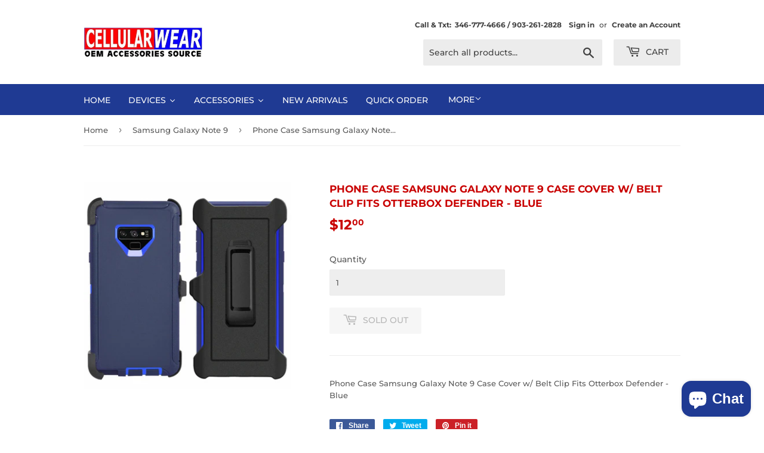

--- FILE ---
content_type: text/html; charset=utf-8
request_url: https://cellularwear.us/collections/samsung-note-9/products/samsung-galaxy-note-9-case-cover-w-belt-clip-fits-otterbox-defender-blue
body_size: 23696
content:
<!doctype html>
<html class="no-touch no-js">
<head>
  <script>(function(H){H.className=H.className.replace(/\bno-js\b/,'js')})(document.documentElement)</script>
  <!-- Basic page needs ================================================== -->
  <meta charset="utf-8">
  <meta http-equiv="X-UA-Compatible" content="IE=edge,chrome=1">

  

  <!-- Title and description ================================================== -->
  <!--<title>
  Phone Case Samsung Galaxy Note 9 Case Cover w/ Belt Clip Fits Otterbox &ndash; Cellularwear
  </title>

  
    <meta name="description" content="Phone Case Samsung Galaxy Note 9 Case Cover w/ Belt Clip Fits Otterbox Defender - Blue">
  --> 

  
  
  
   
  <title>Best iPhone Store Houston | Buy iPhone | Cell Phone Accessory Store</title> 
  <meta name="description" content="Looking for a Best iPhone Store and iPhone repair in Houston, Texas. You are at right place CellularWear, Where you can also buy Cell Phone Accessories & Apple Watches.">

 <meta name="keywords" content="Airpod Cases In Houston, Best Airpod In Houston, Best Apple Watch In Houston, Best iPhone Store Houston, Buy iPhone 12 In Texas, Buy iPhone Cases In Texas, Cell Phone Accessories In Texas, Cell Phone Accessories Wholesale, Cell Phone Accessory Store, Cell Phone Accessory Store Near Me Houston, Cell Phone Cases In Houston, Cell Phone Supplies In Houston, iPhone Repair In Texas, Unlocked Cell Phones In Texas">

  
  
  
  
  
 
 
  
   
  <meta name="google-site-verification" content="F4KJT4EACSnmZl4pUwVD3VoIWNuSImVa1kr6SCYvAgM" />


<!-- Global site tag (gtag.js) - Google Analytics -->
<script async src="https://www.googletagmanager.com/gtag/js?id=UA-60973407-9"></script>
<script>
  window.dataLayer = window.dataLayer || [];
  function gtag(){dataLayer.push(arguments);}
  gtag('js', new Date());

  gtag('config', 'UA-60973407-9');
</script>
  

  <!-- Product meta ================================================== -->
  <!-- /snippets/social-meta-tags.liquid -->




<meta property="og:site_name" content="Cellularwear">
<meta property="og:url" content="https://cellularwear.us/products/samsung-galaxy-note-9-case-cover-w-belt-clip-fits-otterbox-defender-blue">
<meta property="og:title" content="Phone Case Samsung Galaxy Note 9 Case Cover w/ Belt Clip Fits Otterbox Defender - Blue">
<meta property="og:type" content="product">
<meta property="og:description" content="Phone Case Samsung Galaxy Note 9 Case Cover w/ Belt Clip Fits Otterbox Defender - Blue">

  <meta property="og:price:amount" content="12.00">
  <meta property="og:price:currency" content="USD">

<meta property="og:image" content="http://cellularwear.us/cdn/shop/products/note9blue_1200x1200.jpg?v=1578596327">
<meta property="og:image:secure_url" content="https://cellularwear.us/cdn/shop/products/note9blue_1200x1200.jpg?v=1578596327">


<meta name="twitter:card" content="summary_large_image">
<meta name="twitter:title" content="Phone Case Samsung Galaxy Note 9 Case Cover w/ Belt Clip Fits Otterbox Defender - Blue">
<meta name="twitter:description" content="Phone Case Samsung Galaxy Note 9 Case Cover w/ Belt Clip Fits Otterbox Defender - Blue">


  <!-- Helpers ================================================== -->
  <link rel="canonical" href="https://cellularwear.us/products/samsung-galaxy-note-9-case-cover-w-belt-clip-fits-otterbox-defender-blue">
  <meta name="viewport" content="width=device-width,initial-scale=1">

  <!-- CSS ================================================== -->
  <link href="//cellularwear.us/cdn/shop/t/5/assets/theme.scss.css?v=12483126265439035581755295255" rel="stylesheet" type="text/css" media="all" />

  <!-- Header hook for plugins ================================================== -->
  <script>window.performance && window.performance.mark && window.performance.mark('shopify.content_for_header.start');</script><meta id="shopify-digital-wallet" name="shopify-digital-wallet" content="/7657717842/digital_wallets/dialog">
<link rel="alternate" type="application/json+oembed" href="https://cellularwear.us/products/samsung-galaxy-note-9-case-cover-w-belt-clip-fits-otterbox-defender-blue.oembed">
<script async="async" src="/checkouts/internal/preloads.js?locale=en-US"></script>
<script id="shopify-features" type="application/json">{"accessToken":"b823fb0f942db53937970647ffeac7cb","betas":["rich-media-storefront-analytics"],"domain":"cellularwear.us","predictiveSearch":true,"shopId":7657717842,"locale":"en"}</script>
<script>var Shopify = Shopify || {};
Shopify.shop = "cellularwear.myshopify.com";
Shopify.locale = "en";
Shopify.currency = {"active":"USD","rate":"1.0"};
Shopify.country = "US";
Shopify.theme = {"name":"Cellularwear w\/ WC 2019-07-18","id":74223321170,"schema_name":"Supply","schema_version":"8.2.3","theme_store_id":679,"role":"main"};
Shopify.theme.handle = "null";
Shopify.theme.style = {"id":null,"handle":null};
Shopify.cdnHost = "cellularwear.us/cdn";
Shopify.routes = Shopify.routes || {};
Shopify.routes.root = "/";</script>
<script type="module">!function(o){(o.Shopify=o.Shopify||{}).modules=!0}(window);</script>
<script>!function(o){function n(){var o=[];function n(){o.push(Array.prototype.slice.apply(arguments))}return n.q=o,n}var t=o.Shopify=o.Shopify||{};t.loadFeatures=n(),t.autoloadFeatures=n()}(window);</script>
<script id="shop-js-analytics" type="application/json">{"pageType":"product"}</script>
<script defer="defer" async type="module" src="//cellularwear.us/cdn/shopifycloud/shop-js/modules/v2/client.init-shop-cart-sync_dlpDe4U9.en.esm.js"></script>
<script defer="defer" async type="module" src="//cellularwear.us/cdn/shopifycloud/shop-js/modules/v2/chunk.common_FunKbpTJ.esm.js"></script>
<script type="module">
  await import("//cellularwear.us/cdn/shopifycloud/shop-js/modules/v2/client.init-shop-cart-sync_dlpDe4U9.en.esm.js");
await import("//cellularwear.us/cdn/shopifycloud/shop-js/modules/v2/chunk.common_FunKbpTJ.esm.js");

  window.Shopify.SignInWithShop?.initShopCartSync?.({"fedCMEnabled":true,"windoidEnabled":true});

</script>
<script>(function() {
  var isLoaded = false;
  function asyncLoad() {
    if (isLoaded) return;
    isLoaded = true;
    var urls = ["https:\/\/services.nofraud.com\/js\/device.js?shop=cellularwear.myshopify.com","https:\/\/intg.snapchat.com\/shopify\/shopify-scevent.js?id=551fc82e-7aa3-4ef3-8391-b8b800c707fa\u0026shop=cellularwear.myshopify.com","https:\/\/cdn.hextom.com\/js\/eventpromotionbar.js?shop=cellularwear.myshopify.com"];
    for (var i = 0; i < urls.length; i++) {
      var s = document.createElement('script');
      s.type = 'text/javascript';
      s.async = true;
      s.src = urls[i];
      var x = document.getElementsByTagName('script')[0];
      x.parentNode.insertBefore(s, x);
    }
  };
  if(window.attachEvent) {
    window.attachEvent('onload', asyncLoad);
  } else {
    window.addEventListener('load', asyncLoad, false);
  }
})();</script>
<script id="__st">var __st={"a":7657717842,"offset":-18000,"reqid":"0275f961-2d70-4952-84b6-2c262f1a85ee-1765904400","pageurl":"cellularwear.us\/collections\/samsung-note-9\/products\/samsung-galaxy-note-9-case-cover-w-belt-clip-fits-otterbox-defender-blue","u":"b88e5a491414","p":"product","rtyp":"product","rid":4473454166098};</script>
<script>window.ShopifyPaypalV4VisibilityTracking = true;</script>
<script id="captcha-bootstrap">!function(){'use strict';const t='contact',e='account',n='new_comment',o=[[t,t],['blogs',n],['comments',n],[t,'customer']],c=[[e,'customer_login'],[e,'guest_login'],[e,'recover_customer_password'],[e,'create_customer']],r=t=>t.map((([t,e])=>`form[action*='/${t}']:not([data-nocaptcha='true']) input[name='form_type'][value='${e}']`)).join(','),a=t=>()=>t?[...document.querySelectorAll(t)].map((t=>t.form)):[];function s(){const t=[...o],e=r(t);return a(e)}const i='password',u='form_key',d=['recaptcha-v3-token','g-recaptcha-response','h-captcha-response',i],f=()=>{try{return window.sessionStorage}catch{return}},m='__shopify_v',_=t=>t.elements[u];function p(t,e,n=!1){try{const o=window.sessionStorage,c=JSON.parse(o.getItem(e)),{data:r}=function(t){const{data:e,action:n}=t;return t[m]||n?{data:e,action:n}:{data:t,action:n}}(c);for(const[e,n]of Object.entries(r))t.elements[e]&&(t.elements[e].value=n);n&&o.removeItem(e)}catch(o){console.error('form repopulation failed',{error:o})}}const l='form_type',E='cptcha';function T(t){t.dataset[E]=!0}const w=window,h=w.document,L='Shopify',v='ce_forms',y='captcha';let A=!1;((t,e)=>{const n=(g='f06e6c50-85a8-45c8-87d0-21a2b65856fe',I='https://cdn.shopify.com/shopifycloud/storefront-forms-hcaptcha/ce_storefront_forms_captcha_hcaptcha.v1.5.2.iife.js',D={infoText:'Protected by hCaptcha',privacyText:'Privacy',termsText:'Terms'},(t,e,n)=>{const o=w[L][v],c=o.bindForm;if(c)return c(t,g,e,D).then(n);var r;o.q.push([[t,g,e,D],n]),r=I,A||(h.body.append(Object.assign(h.createElement('script'),{id:'captcha-provider',async:!0,src:r})),A=!0)});var g,I,D;w[L]=w[L]||{},w[L][v]=w[L][v]||{},w[L][v].q=[],w[L][y]=w[L][y]||{},w[L][y].protect=function(t,e){n(t,void 0,e),T(t)},Object.freeze(w[L][y]),function(t,e,n,w,h,L){const[v,y,A,g]=function(t,e,n){const i=e?o:[],u=t?c:[],d=[...i,...u],f=r(d),m=r(i),_=r(d.filter((([t,e])=>n.includes(e))));return[a(f),a(m),a(_),s()]}(w,h,L),I=t=>{const e=t.target;return e instanceof HTMLFormElement?e:e&&e.form},D=t=>v().includes(t);t.addEventListener('submit',(t=>{const e=I(t);if(!e)return;const n=D(e)&&!e.dataset.hcaptchaBound&&!e.dataset.recaptchaBound,o=_(e),c=g().includes(e)&&(!o||!o.value);(n||c)&&t.preventDefault(),c&&!n&&(function(t){try{if(!f())return;!function(t){const e=f();if(!e)return;const n=_(t);if(!n)return;const o=n.value;o&&e.removeItem(o)}(t);const e=Array.from(Array(32),(()=>Math.random().toString(36)[2])).join('');!function(t,e){_(t)||t.append(Object.assign(document.createElement('input'),{type:'hidden',name:u})),t.elements[u].value=e}(t,e),function(t,e){const n=f();if(!n)return;const o=[...t.querySelectorAll(`input[type='${i}']`)].map((({name:t})=>t)),c=[...d,...o],r={};for(const[a,s]of new FormData(t).entries())c.includes(a)||(r[a]=s);n.setItem(e,JSON.stringify({[m]:1,action:t.action,data:r}))}(t,e)}catch(e){console.error('failed to persist form',e)}}(e),e.submit())}));const S=(t,e)=>{t&&!t.dataset[E]&&(n(t,e.some((e=>e===t))),T(t))};for(const o of['focusin','change'])t.addEventListener(o,(t=>{const e=I(t);D(e)&&S(e,y())}));const B=e.get('form_key'),M=e.get(l),P=B&&M;t.addEventListener('DOMContentLoaded',(()=>{const t=y();if(P)for(const e of t)e.elements[l].value===M&&p(e,B);[...new Set([...A(),...v().filter((t=>'true'===t.dataset.shopifyCaptcha))])].forEach((e=>S(e,t)))}))}(h,new URLSearchParams(w.location.search),n,t,e,['guest_login'])})(!0,!0)}();</script>
<script integrity="sha256-52AcMU7V7pcBOXWImdc/TAGTFKeNjmkeM1Pvks/DTgc=" data-source-attribution="shopify.loadfeatures" defer="defer" src="//cellularwear.us/cdn/shopifycloud/storefront/assets/storefront/load_feature-81c60534.js" crossorigin="anonymous"></script>
<script data-source-attribution="shopify.dynamic_checkout.dynamic.init">var Shopify=Shopify||{};Shopify.PaymentButton=Shopify.PaymentButton||{isStorefrontPortableWallets:!0,init:function(){window.Shopify.PaymentButton.init=function(){};var t=document.createElement("script");t.src="https://cellularwear.us/cdn/shopifycloud/portable-wallets/latest/portable-wallets.en.js",t.type="module",document.head.appendChild(t)}};
</script>
<script data-source-attribution="shopify.dynamic_checkout.buyer_consent">
  function portableWalletsHideBuyerConsent(e){var t=document.getElementById("shopify-buyer-consent"),n=document.getElementById("shopify-subscription-policy-button");t&&n&&(t.classList.add("hidden"),t.setAttribute("aria-hidden","true"),n.removeEventListener("click",e))}function portableWalletsShowBuyerConsent(e){var t=document.getElementById("shopify-buyer-consent"),n=document.getElementById("shopify-subscription-policy-button");t&&n&&(t.classList.remove("hidden"),t.removeAttribute("aria-hidden"),n.addEventListener("click",e))}window.Shopify?.PaymentButton&&(window.Shopify.PaymentButton.hideBuyerConsent=portableWalletsHideBuyerConsent,window.Shopify.PaymentButton.showBuyerConsent=portableWalletsShowBuyerConsent);
</script>
<script>
  function portableWalletsCleanup(e){e&&e.src&&console.error("Failed to load portable wallets script "+e.src);var t=document.querySelectorAll("shopify-accelerated-checkout .shopify-payment-button__skeleton, shopify-accelerated-checkout-cart .wallet-cart-button__skeleton"),e=document.getElementById("shopify-buyer-consent");for(let e=0;e<t.length;e++)t[e].remove();e&&e.remove()}function portableWalletsNotLoadedAsModule(e){e instanceof ErrorEvent&&"string"==typeof e.message&&e.message.includes("import.meta")&&"string"==typeof e.filename&&e.filename.includes("portable-wallets")&&(window.removeEventListener("error",portableWalletsNotLoadedAsModule),window.Shopify.PaymentButton.failedToLoad=e,"loading"===document.readyState?document.addEventListener("DOMContentLoaded",window.Shopify.PaymentButton.init):window.Shopify.PaymentButton.init())}window.addEventListener("error",portableWalletsNotLoadedAsModule);
</script>

<script type="module" src="https://cellularwear.us/cdn/shopifycloud/portable-wallets/latest/portable-wallets.en.js" onError="portableWalletsCleanup(this)" crossorigin="anonymous"></script>
<script nomodule>
  document.addEventListener("DOMContentLoaded", portableWalletsCleanup);
</script>

<link id="shopify-accelerated-checkout-styles" rel="stylesheet" media="screen" href="https://cellularwear.us/cdn/shopifycloud/portable-wallets/latest/accelerated-checkout-backwards-compat.css" crossorigin="anonymous">
<style id="shopify-accelerated-checkout-cart">
        #shopify-buyer-consent {
  margin-top: 1em;
  display: inline-block;
  width: 100%;
}

#shopify-buyer-consent.hidden {
  display: none;
}

#shopify-subscription-policy-button {
  background: none;
  border: none;
  padding: 0;
  text-decoration: underline;
  font-size: inherit;
  cursor: pointer;
}

#shopify-subscription-policy-button::before {
  box-shadow: none;
}

      </style>

<script>window.performance && window.performance.mark && window.performance.mark('shopify.content_for_header.end');</script>
  

  <script src="//cellularwear.us/cdn/shop/t/5/assets/jquery-2.2.3.min.js?v=58211863146907186831563473519" type="text/javascript"></script>

  <script src="//cellularwear.us/cdn/shop/t/5/assets/lazysizes.min.js?v=8147953233334221341563473519" async="async"></script>
  <script src="//cellularwear.us/cdn/shop/t/5/assets/vendor.js?v=106177282645720727331563473520" defer="defer"></script>
  <script src="//cellularwear.us/cdn/shop/t/5/assets/theme.js?v=26942228806803585171592337665" defer="defer"></script>


  
  
  
    <script src="//staticxx.s3.amazonaws.com/aio_stats_lib_v1.min.js?v=1.0"></script>
  










<script src="https://cdn.shopify.com/extensions/7bc9bb47-adfa-4267-963e-cadee5096caf/inbox-1252/assets/inbox-chat-loader.js" type="text/javascript" defer="defer"></script>
<link href="https://monorail-edge.shopifysvc.com" rel="dns-prefetch">
<script>(function(){if ("sendBeacon" in navigator && "performance" in window) {try {var session_token_from_headers = performance.getEntriesByType('navigation')[0].serverTiming.find(x => x.name == '_s').description;} catch {var session_token_from_headers = undefined;}var session_cookie_matches = document.cookie.match(/_shopify_s=([^;]*)/);var session_token_from_cookie = session_cookie_matches && session_cookie_matches.length === 2 ? session_cookie_matches[1] : "";var session_token = session_token_from_headers || session_token_from_cookie || "";function handle_abandonment_event(e) {var entries = performance.getEntries().filter(function(entry) {return /monorail-edge.shopifysvc.com/.test(entry.name);});if (!window.abandonment_tracked && entries.length === 0) {window.abandonment_tracked = true;var currentMs = Date.now();var navigation_start = performance.timing.navigationStart;var payload = {shop_id: 7657717842,url: window.location.href,navigation_start,duration: currentMs - navigation_start,session_token,page_type: "product"};window.navigator.sendBeacon("https://monorail-edge.shopifysvc.com/v1/produce", JSON.stringify({schema_id: "online_store_buyer_site_abandonment/1.1",payload: payload,metadata: {event_created_at_ms: currentMs,event_sent_at_ms: currentMs}}));}}window.addEventListener('pagehide', handle_abandonment_event);}}());</script>
<script id="web-pixels-manager-setup">(function e(e,d,r,n,o){if(void 0===o&&(o={}),!Boolean(null===(a=null===(i=window.Shopify)||void 0===i?void 0:i.analytics)||void 0===a?void 0:a.replayQueue)){var i,a;window.Shopify=window.Shopify||{};var t=window.Shopify;t.analytics=t.analytics||{};var s=t.analytics;s.replayQueue=[],s.publish=function(e,d,r){return s.replayQueue.push([e,d,r]),!0};try{self.performance.mark("wpm:start")}catch(e){}var l=function(){var e={modern:/Edge?\/(1{2}[4-9]|1[2-9]\d|[2-9]\d{2}|\d{4,})\.\d+(\.\d+|)|Firefox\/(1{2}[4-9]|1[2-9]\d|[2-9]\d{2}|\d{4,})\.\d+(\.\d+|)|Chrom(ium|e)\/(9{2}|\d{3,})\.\d+(\.\d+|)|(Maci|X1{2}).+ Version\/(15\.\d+|(1[6-9]|[2-9]\d|\d{3,})\.\d+)([,.]\d+|)( \(\w+\)|)( Mobile\/\w+|) Safari\/|Chrome.+OPR\/(9{2}|\d{3,})\.\d+\.\d+|(CPU[ +]OS|iPhone[ +]OS|CPU[ +]iPhone|CPU IPhone OS|CPU iPad OS)[ +]+(15[._]\d+|(1[6-9]|[2-9]\d|\d{3,})[._]\d+)([._]\d+|)|Android:?[ /-](13[3-9]|1[4-9]\d|[2-9]\d{2}|\d{4,})(\.\d+|)(\.\d+|)|Android.+Firefox\/(13[5-9]|1[4-9]\d|[2-9]\d{2}|\d{4,})\.\d+(\.\d+|)|Android.+Chrom(ium|e)\/(13[3-9]|1[4-9]\d|[2-9]\d{2}|\d{4,})\.\d+(\.\d+|)|SamsungBrowser\/([2-9]\d|\d{3,})\.\d+/,legacy:/Edge?\/(1[6-9]|[2-9]\d|\d{3,})\.\d+(\.\d+|)|Firefox\/(5[4-9]|[6-9]\d|\d{3,})\.\d+(\.\d+|)|Chrom(ium|e)\/(5[1-9]|[6-9]\d|\d{3,})\.\d+(\.\d+|)([\d.]+$|.*Safari\/(?![\d.]+ Edge\/[\d.]+$))|(Maci|X1{2}).+ Version\/(10\.\d+|(1[1-9]|[2-9]\d|\d{3,})\.\d+)([,.]\d+|)( \(\w+\)|)( Mobile\/\w+|) Safari\/|Chrome.+OPR\/(3[89]|[4-9]\d|\d{3,})\.\d+\.\d+|(CPU[ +]OS|iPhone[ +]OS|CPU[ +]iPhone|CPU IPhone OS|CPU iPad OS)[ +]+(10[._]\d+|(1[1-9]|[2-9]\d|\d{3,})[._]\d+)([._]\d+|)|Android:?[ /-](13[3-9]|1[4-9]\d|[2-9]\d{2}|\d{4,})(\.\d+|)(\.\d+|)|Mobile Safari.+OPR\/([89]\d|\d{3,})\.\d+\.\d+|Android.+Firefox\/(13[5-9]|1[4-9]\d|[2-9]\d{2}|\d{4,})\.\d+(\.\d+|)|Android.+Chrom(ium|e)\/(13[3-9]|1[4-9]\d|[2-9]\d{2}|\d{4,})\.\d+(\.\d+|)|Android.+(UC? ?Browser|UCWEB|U3)[ /]?(15\.([5-9]|\d{2,})|(1[6-9]|[2-9]\d|\d{3,})\.\d+)\.\d+|SamsungBrowser\/(5\.\d+|([6-9]|\d{2,})\.\d+)|Android.+MQ{2}Browser\/(14(\.(9|\d{2,})|)|(1[5-9]|[2-9]\d|\d{3,})(\.\d+|))(\.\d+|)|K[Aa][Ii]OS\/(3\.\d+|([4-9]|\d{2,})\.\d+)(\.\d+|)/},d=e.modern,r=e.legacy,n=navigator.userAgent;return n.match(d)?"modern":n.match(r)?"legacy":"unknown"}(),u="modern"===l?"modern":"legacy",c=(null!=n?n:{modern:"",legacy:""})[u],f=function(e){return[e.baseUrl,"/wpm","/b",e.hashVersion,"modern"===e.buildTarget?"m":"l",".js"].join("")}({baseUrl:d,hashVersion:r,buildTarget:u}),m=function(e){var d=e.version,r=e.bundleTarget,n=e.surface,o=e.pageUrl,i=e.monorailEndpoint;return{emit:function(e){var a=e.status,t=e.errorMsg,s=(new Date).getTime(),l=JSON.stringify({metadata:{event_sent_at_ms:s},events:[{schema_id:"web_pixels_manager_load/3.1",payload:{version:d,bundle_target:r,page_url:o,status:a,surface:n,error_msg:t},metadata:{event_created_at_ms:s}}]});if(!i)return console&&console.warn&&console.warn("[Web Pixels Manager] No Monorail endpoint provided, skipping logging."),!1;try{return self.navigator.sendBeacon.bind(self.navigator)(i,l)}catch(e){}var u=new XMLHttpRequest;try{return u.open("POST",i,!0),u.setRequestHeader("Content-Type","text/plain"),u.send(l),!0}catch(e){return console&&console.warn&&console.warn("[Web Pixels Manager] Got an unhandled error while logging to Monorail."),!1}}}}({version:r,bundleTarget:l,surface:e.surface,pageUrl:self.location.href,monorailEndpoint:e.monorailEndpoint});try{o.browserTarget=l,function(e){var d=e.src,r=e.async,n=void 0===r||r,o=e.onload,i=e.onerror,a=e.sri,t=e.scriptDataAttributes,s=void 0===t?{}:t,l=document.createElement("script"),u=document.querySelector("head"),c=document.querySelector("body");if(l.async=n,l.src=d,a&&(l.integrity=a,l.crossOrigin="anonymous"),s)for(var f in s)if(Object.prototype.hasOwnProperty.call(s,f))try{l.dataset[f]=s[f]}catch(e){}if(o&&l.addEventListener("load",o),i&&l.addEventListener("error",i),u)u.appendChild(l);else{if(!c)throw new Error("Did not find a head or body element to append the script");c.appendChild(l)}}({src:f,async:!0,onload:function(){if(!function(){var e,d;return Boolean(null===(d=null===(e=window.Shopify)||void 0===e?void 0:e.analytics)||void 0===d?void 0:d.initialized)}()){var d=window.webPixelsManager.init(e)||void 0;if(d){var r=window.Shopify.analytics;r.replayQueue.forEach((function(e){var r=e[0],n=e[1],o=e[2];d.publishCustomEvent(r,n,o)})),r.replayQueue=[],r.publish=d.publishCustomEvent,r.visitor=d.visitor,r.initialized=!0}}},onerror:function(){return m.emit({status:"failed",errorMsg:"".concat(f," has failed to load")})},sri:function(e){var d=/^sha384-[A-Za-z0-9+/=]+$/;return"string"==typeof e&&d.test(e)}(c)?c:"",scriptDataAttributes:o}),m.emit({status:"loading"})}catch(e){m.emit({status:"failed",errorMsg:(null==e?void 0:e.message)||"Unknown error"})}}})({shopId: 7657717842,storefrontBaseUrl: "https://cellularwear.us",extensionsBaseUrl: "https://extensions.shopifycdn.com/cdn/shopifycloud/web-pixels-manager",monorailEndpoint: "https://monorail-edge.shopifysvc.com/unstable/produce_batch",surface: "storefront-renderer",enabledBetaFlags: ["2dca8a86"],webPixelsConfigList: [{"id":"414613759","configuration":"{\"pixelCode\":\"CO2L3O3C77U013NO8HTG\"}","eventPayloadVersion":"v1","runtimeContext":"STRICT","scriptVersion":"22e92c2ad45662f435e4801458fb78cc","type":"APP","apiClientId":4383523,"privacyPurposes":["ANALYTICS","MARKETING","SALE_OF_DATA"],"dataSharingAdjustments":{"protectedCustomerApprovalScopes":["read_customer_address","read_customer_email","read_customer_name","read_customer_personal_data","read_customer_phone"]}},{"id":"229736703","configuration":"{\"pixel_id\":\"3545459995466371\",\"pixel_type\":\"facebook_pixel\",\"metaapp_system_user_token\":\"-\"}","eventPayloadVersion":"v1","runtimeContext":"OPEN","scriptVersion":"ca16bc87fe92b6042fbaa3acc2fbdaa6","type":"APP","apiClientId":2329312,"privacyPurposes":["ANALYTICS","MARKETING","SALE_OF_DATA"],"dataSharingAdjustments":{"protectedCustomerApprovalScopes":["read_customer_address","read_customer_email","read_customer_name","read_customer_personal_data","read_customer_phone"]}},{"id":"shopify-app-pixel","configuration":"{}","eventPayloadVersion":"v1","runtimeContext":"STRICT","scriptVersion":"0450","apiClientId":"shopify-pixel","type":"APP","privacyPurposes":["ANALYTICS","MARKETING"]},{"id":"shopify-custom-pixel","eventPayloadVersion":"v1","runtimeContext":"LAX","scriptVersion":"0450","apiClientId":"shopify-pixel","type":"CUSTOM","privacyPurposes":["ANALYTICS","MARKETING"]}],isMerchantRequest: false,initData: {"shop":{"name":"Cellularwear","paymentSettings":{"currencyCode":"USD"},"myshopifyDomain":"cellularwear.myshopify.com","countryCode":"US","storefrontUrl":"https:\/\/cellularwear.us"},"customer":null,"cart":null,"checkout":null,"productVariants":[{"price":{"amount":12.0,"currencyCode":"USD"},"product":{"title":"Phone Case Samsung Galaxy Note 9 Case Cover w\/ Belt Clip Fits Otterbox Defender - Blue","vendor":"Cellularwear","id":"4473454166098","untranslatedTitle":"Phone Case Samsung Galaxy Note 9 Case Cover w\/ Belt Clip Fits Otterbox Defender - Blue","url":"\/products\/samsung-galaxy-note-9-case-cover-w-belt-clip-fits-otterbox-defender-blue","type":"Unclassified"},"id":"31787891294290","image":{"src":"\/\/cellularwear.us\/cdn\/shop\/products\/note9blue.jpg?v=1578596327"},"sku":"p-2224-6","title":"Default Title","untranslatedTitle":"Default Title"}],"purchasingCompany":null},},"https://cellularwear.us/cdn","ae1676cfwd2530674p4253c800m34e853cb",{"modern":"","legacy":""},{"shopId":"7657717842","storefrontBaseUrl":"https:\/\/cellularwear.us","extensionBaseUrl":"https:\/\/extensions.shopifycdn.com\/cdn\/shopifycloud\/web-pixels-manager","surface":"storefront-renderer","enabledBetaFlags":"[\"2dca8a86\"]","isMerchantRequest":"false","hashVersion":"ae1676cfwd2530674p4253c800m34e853cb","publish":"custom","events":"[[\"page_viewed\",{}],[\"product_viewed\",{\"productVariant\":{\"price\":{\"amount\":12.0,\"currencyCode\":\"USD\"},\"product\":{\"title\":\"Phone Case Samsung Galaxy Note 9 Case Cover w\/ Belt Clip Fits Otterbox Defender - Blue\",\"vendor\":\"Cellularwear\",\"id\":\"4473454166098\",\"untranslatedTitle\":\"Phone Case Samsung Galaxy Note 9 Case Cover w\/ Belt Clip Fits Otterbox Defender - Blue\",\"url\":\"\/products\/samsung-galaxy-note-9-case-cover-w-belt-clip-fits-otterbox-defender-blue\",\"type\":\"Unclassified\"},\"id\":\"31787891294290\",\"image\":{\"src\":\"\/\/cellularwear.us\/cdn\/shop\/products\/note9blue.jpg?v=1578596327\"},\"sku\":\"p-2224-6\",\"title\":\"Default Title\",\"untranslatedTitle\":\"Default Title\"}}]]"});</script><script>
  window.ShopifyAnalytics = window.ShopifyAnalytics || {};
  window.ShopifyAnalytics.meta = window.ShopifyAnalytics.meta || {};
  window.ShopifyAnalytics.meta.currency = 'USD';
  var meta = {"product":{"id":4473454166098,"gid":"gid:\/\/shopify\/Product\/4473454166098","vendor":"Cellularwear","type":"Unclassified","variants":[{"id":31787891294290,"price":1200,"name":"Phone Case Samsung Galaxy Note 9 Case Cover w\/ Belt Clip Fits Otterbox Defender - Blue","public_title":null,"sku":"p-2224-6"}],"remote":false},"page":{"pageType":"product","resourceType":"product","resourceId":4473454166098}};
  for (var attr in meta) {
    window.ShopifyAnalytics.meta[attr] = meta[attr];
  }
</script>
<script class="analytics">
  (function () {
    var customDocumentWrite = function(content) {
      var jquery = null;

      if (window.jQuery) {
        jquery = window.jQuery;
      } else if (window.Checkout && window.Checkout.$) {
        jquery = window.Checkout.$;
      }

      if (jquery) {
        jquery('body').append(content);
      }
    };

    var hasLoggedConversion = function(token) {
      if (token) {
        return document.cookie.indexOf('loggedConversion=' + token) !== -1;
      }
      return false;
    }

    var setCookieIfConversion = function(token) {
      if (token) {
        var twoMonthsFromNow = new Date(Date.now());
        twoMonthsFromNow.setMonth(twoMonthsFromNow.getMonth() + 2);

        document.cookie = 'loggedConversion=' + token + '; expires=' + twoMonthsFromNow;
      }
    }

    var trekkie = window.ShopifyAnalytics.lib = window.trekkie = window.trekkie || [];
    if (trekkie.integrations) {
      return;
    }
    trekkie.methods = [
      'identify',
      'page',
      'ready',
      'track',
      'trackForm',
      'trackLink'
    ];
    trekkie.factory = function(method) {
      return function() {
        var args = Array.prototype.slice.call(arguments);
        args.unshift(method);
        trekkie.push(args);
        return trekkie;
      };
    };
    for (var i = 0; i < trekkie.methods.length; i++) {
      var key = trekkie.methods[i];
      trekkie[key] = trekkie.factory(key);
    }
    trekkie.load = function(config) {
      trekkie.config = config || {};
      trekkie.config.initialDocumentCookie = document.cookie;
      var first = document.getElementsByTagName('script')[0];
      var script = document.createElement('script');
      script.type = 'text/javascript';
      script.onerror = function(e) {
        var scriptFallback = document.createElement('script');
        scriptFallback.type = 'text/javascript';
        scriptFallback.onerror = function(error) {
                var Monorail = {
      produce: function produce(monorailDomain, schemaId, payload) {
        var currentMs = new Date().getTime();
        var event = {
          schema_id: schemaId,
          payload: payload,
          metadata: {
            event_created_at_ms: currentMs,
            event_sent_at_ms: currentMs
          }
        };
        return Monorail.sendRequest("https://" + monorailDomain + "/v1/produce", JSON.stringify(event));
      },
      sendRequest: function sendRequest(endpointUrl, payload) {
        // Try the sendBeacon API
        if (window && window.navigator && typeof window.navigator.sendBeacon === 'function' && typeof window.Blob === 'function' && !Monorail.isIos12()) {
          var blobData = new window.Blob([payload], {
            type: 'text/plain'
          });

          if (window.navigator.sendBeacon(endpointUrl, blobData)) {
            return true;
          } // sendBeacon was not successful

        } // XHR beacon

        var xhr = new XMLHttpRequest();

        try {
          xhr.open('POST', endpointUrl);
          xhr.setRequestHeader('Content-Type', 'text/plain');
          xhr.send(payload);
        } catch (e) {
          console.log(e);
        }

        return false;
      },
      isIos12: function isIos12() {
        return window.navigator.userAgent.lastIndexOf('iPhone; CPU iPhone OS 12_') !== -1 || window.navigator.userAgent.lastIndexOf('iPad; CPU OS 12_') !== -1;
      }
    };
    Monorail.produce('monorail-edge.shopifysvc.com',
      'trekkie_storefront_load_errors/1.1',
      {shop_id: 7657717842,
      theme_id: 74223321170,
      app_name: "storefront",
      context_url: window.location.href,
      source_url: "//cellularwear.us/cdn/s/trekkie.storefront.23b90327a0b2c94129db92772d2925a9b88e09c5.min.js"});

        };
        scriptFallback.async = true;
        scriptFallback.src = '//cellularwear.us/cdn/s/trekkie.storefront.23b90327a0b2c94129db92772d2925a9b88e09c5.min.js';
        first.parentNode.insertBefore(scriptFallback, first);
      };
      script.async = true;
      script.src = '//cellularwear.us/cdn/s/trekkie.storefront.23b90327a0b2c94129db92772d2925a9b88e09c5.min.js';
      first.parentNode.insertBefore(script, first);
    };
    trekkie.load(
      {"Trekkie":{"appName":"storefront","development":false,"defaultAttributes":{"shopId":7657717842,"isMerchantRequest":null,"themeId":74223321170,"themeCityHash":"2361654542816778929","contentLanguage":"en","currency":"USD","eventMetadataId":"3ed9ff1e-7c96-4f49-be5d-10c35227e5e5"},"isServerSideCookieWritingEnabled":true,"monorailRegion":"shop_domain","enabledBetaFlags":["65f19447"]},"Session Attribution":{},"S2S":{"facebookCapiEnabled":true,"source":"trekkie-storefront-renderer","apiClientId":580111}}
    );

    var loaded = false;
    trekkie.ready(function() {
      if (loaded) return;
      loaded = true;

      window.ShopifyAnalytics.lib = window.trekkie;

      var originalDocumentWrite = document.write;
      document.write = customDocumentWrite;
      try { window.ShopifyAnalytics.merchantGoogleAnalytics.call(this); } catch(error) {};
      document.write = originalDocumentWrite;

      window.ShopifyAnalytics.lib.page(null,{"pageType":"product","resourceType":"product","resourceId":4473454166098,"shopifyEmitted":true});

      var match = window.location.pathname.match(/checkouts\/(.+)\/(thank_you|post_purchase)/)
      var token = match? match[1]: undefined;
      if (!hasLoggedConversion(token)) {
        setCookieIfConversion(token);
        window.ShopifyAnalytics.lib.track("Viewed Product",{"currency":"USD","variantId":31787891294290,"productId":4473454166098,"productGid":"gid:\/\/shopify\/Product\/4473454166098","name":"Phone Case Samsung Galaxy Note 9 Case Cover w\/ Belt Clip Fits Otterbox Defender - Blue","price":"12.00","sku":"p-2224-6","brand":"Cellularwear","variant":null,"category":"Unclassified","nonInteraction":true,"remote":false},undefined,undefined,{"shopifyEmitted":true});
      window.ShopifyAnalytics.lib.track("monorail:\/\/trekkie_storefront_viewed_product\/1.1",{"currency":"USD","variantId":31787891294290,"productId":4473454166098,"productGid":"gid:\/\/shopify\/Product\/4473454166098","name":"Phone Case Samsung Galaxy Note 9 Case Cover w\/ Belt Clip Fits Otterbox Defender - Blue","price":"12.00","sku":"p-2224-6","brand":"Cellularwear","variant":null,"category":"Unclassified","nonInteraction":true,"remote":false,"referer":"https:\/\/cellularwear.us\/collections\/samsung-note-9\/products\/samsung-galaxy-note-9-case-cover-w-belt-clip-fits-otterbox-defender-blue"});
      }
    });


        var eventsListenerScript = document.createElement('script');
        eventsListenerScript.async = true;
        eventsListenerScript.src = "//cellularwear.us/cdn/shopifycloud/storefront/assets/shop_events_listener-3da45d37.js";
        document.getElementsByTagName('head')[0].appendChild(eventsListenerScript);

})();</script>
<script
  defer
  src="https://cellularwear.us/cdn/shopifycloud/perf-kit/shopify-perf-kit-2.1.2.min.js"
  data-application="storefront-renderer"
  data-shop-id="7657717842"
  data-render-region="gcp-us-central1"
  data-page-type="product"
  data-theme-instance-id="74223321170"
  data-theme-name="Supply"
  data-theme-version="8.2.3"
  data-monorail-region="shop_domain"
  data-resource-timing-sampling-rate="10"
  data-shs="true"
  data-shs-beacon="true"
  data-shs-export-with-fetch="true"
  data-shs-logs-sample-rate="1"
  data-shs-beacon-endpoint="https://cellularwear.us/api/collect"
></script>
</head>

<body id="phone-case-samsung-galaxy-note-9-case-cover-w-belt-clip-fits-otterbox" class="template-product" >

  <div id="shopify-section-header" class="shopify-section header-section"><header class="site-header" role="banner" data-section-id="header" data-section-type="header-section">
  <div class="wrapper">

    <div class="grid--full">
      <div class="grid-item large--one-half">
        
          <div class="h1 header-logo" itemscope itemtype="http://schema.org/Organization">
        
          
          

          <a href="/" itemprop="url">
            <div class="lazyload__image-wrapper no-js header-logo__image" style="max-width:200px;">
              <div style="padding-top:25.301204819277107%;">
                <img class="lazyload js"
                  data-src="//cellularwear.us/cdn/shop/files/logo_{width}x.jpg?v=1614284048"
                  data-widths="[180, 360, 540, 720, 900, 1080, 1296, 1512, 1728, 2048]"
                  data-aspectratio="3.9523809523809526"
                  data-sizes="auto"
                  alt="Cellularwear"
                  style="width:200px;">
              </div>
            </div>
            <noscript>
              
              <img src="//cellularwear.us/cdn/shop/files/logo_200x.jpg?v=1614284048"
                srcset="//cellularwear.us/cdn/shop/files/logo_200x.jpg?v=1614284048 1x, //cellularwear.us/cdn/shop/files/logo_200x@2x.jpg?v=1614284048 2x"
                alt="Cellularwear"
                itemprop="logo"
                style="max-width:200px;">
            </noscript>
          </a>
          
        
          </div>
        
      </div>

      <div class="grid-item large--one-half text-center large--text-right">
        
          <div class="site-header--text-links">
            

            
              <span class="site-header--meta-links medium-down--hide" style="font-size: 12px;">
               <a>Call &amp; Txt: &nbsp;346-777-4666 / 903-261-2828&nbsp;&nbsp;&nbsp;</a>
                
                
                  <a href="/account/login" id="customer_login_link">Sign in</a>
                  <span class="site-header--spacer">or</span>
                  <a href="/account/register" id="customer_register_link">Create an Account</a>
                
              </span>
            
          </div>

          <br class="medium-down--hide">
        

        <form action="/search" method="get" class="search-bar" role="search">
  <input type="hidden" name="type" value="product">

  <input type="search" name="q" value="" placeholder="Search all products..." aria-label="Search all products...">
  <button type="submit" class="search-bar--submit icon-fallback-text">
    <span class="icon icon-search" aria-hidden="true"></span>
    <span class="fallback-text">Search</span>
  </button>
</form>


        <a href="/cart" class="header-cart-btn">
          <span class="icon icon-cart"></span>
          Cart <span class="cart-count cart-badge--desktop hidden-count">0</span>
        </a>
      </div>
    </div>

  </div>
</header>

<div id="mobileNavBar">
  <div class="display-table-cell">
    <button class="menu-toggle mobileNavBar-link" aria-controls="navBar" aria-expanded="false"><span class="icon icon-hamburger" aria-hidden="true"></span>Menu</button>
  </div>
  <div class="display-table-cell">
    <a href="/cart" class="cart-toggle mobileNavBar-link">
      <span class="icon icon-cart"></span>
      Cart <span class="cart-count hidden-count">0</span>
    </a>
  </div>
</div>

<nav class="nav-bar" id="navBar" role="navigation">
  <div class="wrapper">
    <form action="/search" method="get" class="search-bar" role="search">
  <input type="hidden" name="type" value="product">

  <input type="search" name="q" value="" placeholder="Search all products..." aria-label="Search all products...">
  <button type="submit" class="search-bar--submit icon-fallback-text">
    <span class="icon icon-search" aria-hidden="true"></span>
    <span class="fallback-text">Search</span>
  </button>
</form>

    <ul class="mobile-nav" id="MobileNav">
  
  
    
      <li>
        <a
          href="/"
          class="mobile-nav--link"
          data-meganav-type="child"
          >
            Home
        </a>
      </li>
    
  
    
      
      <li
        class="mobile-nav--has-dropdown "
        aria-haspopup="true">
        <a
          href="#"
          class="mobile-nav--link"
          data-meganav-type="parent"
          >
            Devices
        </a>
        <button class="icon icon-arrow-down mobile-nav--button"
          aria-expanded="false"
          aria-label="Devices Menu">
        </button>
        <ul
          id="MenuParent-2"
          class="mobile-nav--dropdown "
          data-meganav-dropdown>
          
            
              <li>
                <a
                  href="/pages/apple-models"
                  class="mobile-nav--link"
                  data-meganav-type="child"
                  >
                    Apple
                </a>
              </li>
            
          
            
              <li>
                <a
                  href="/pages/google-models"
                  class="mobile-nav--link"
                  data-meganav-type="child"
                  >
                    Google
                </a>
              </li>
            
          
            
              <li>
                <a
                  href="/pages/motorola-models"
                  class="mobile-nav--link"
                  data-meganav-type="child"
                  >
                    Motorola
                </a>
              </li>
            
          
            
              <li>
                <a
                  href="/pages/samsung-models"
                  class="mobile-nav--link"
                  data-meganav-type="child"
                  >
                    Samsung
                </a>
              </li>
            
          
        </ul>
      </li>
    
  
    
      <li>
        <a
          href="/collections"
          class="mobile-nav--link"
          data-meganav-type="child"
          >
            Accessories
        </a>
      </li>
    
  
    
      <li>
        <a
          href="/collections/new-arrivals"
          class="mobile-nav--link"
          data-meganav-type="child"
          >
            New Arrivals
        </a>
      </li>
    
  
    
      <li>
        <a
          href="/pages/quick-order"
          class="mobile-nav--link"
          data-meganav-type="child"
          >
            Quick Order
        </a>
      </li>
    
  
    
      <li>
        <a
          href="/collections/in-ear-over-ear-wireless-headphones"
          class="mobile-nav--link"
          data-meganav-type="child"
          >
            In-Ear/Over-Ear Wireless Headphones
        </a>
      </li>
    
  

  
    
      <li class="customer-navlink large--hide"><a href="/account/login" id="customer_login_link">Sign in</a></li>
      <li class="customer-navlink large--hide"><a href="/account/register" id="customer_register_link">Create an Account</a></li>
    
  
</ul>

    <ul class="site-nav" id="AccessibleNav">
  
  
    
      <li>
        <a
          href="/"
          class="site-nav--link"
          data-meganav-type="child"
          >
            Home
        </a>
      </li>
    
  
    
      
      <li 
        class="site-nav--has-dropdown "
        aria-haspopup="true">
        <a
          href="#"
          class="site-nav--link"
          data-meganav-type="parent"
          aria-controls="MenuParent-2"
          aria-expanded="false"
          >
            Devices
            <span class="icon icon-arrow-down" aria-hidden="true"></span>
        </a>
        <ul
          id="MenuParent-2"
          class="site-nav--dropdown "
          data-meganav-dropdown>
          
            
              <li>
                <a
                  href="/pages/apple-models"
                  class="site-nav--link"
                  data-meganav-type="child"
                  
                  tabindex="-1">
                    Apple
                </a>
              </li>
            
          
            
              <li>
                <a
                  href="/pages/google-models"
                  class="site-nav--link"
                  data-meganav-type="child"
                  
                  tabindex="-1">
                    Google
                </a>
              </li>
            
          
            
              <li>
                <a
                  href="/pages/motorola-models"
                  class="site-nav--link"
                  data-meganav-type="child"
                  
                  tabindex="-1">
                    Motorola
                </a>
              </li>
            
          
            
              <li>
                <a
                  href="/pages/samsung-models"
                  class="site-nav--link"
                  data-meganav-type="child"
                  
                  tabindex="-1">
                    Samsung
                </a>
              </li>
            
          
        </ul>
      </li>
    
  
    
      <li>
        <a
          href="/collections"
          class="site-nav--link"
          data-meganav-type="child"
          >
            Accessories
        </a>
      </li>
    
  
    
      <li>
        <a
          href="/collections/new-arrivals"
          class="site-nav--link"
          data-meganav-type="child"
          >
            New Arrivals
        </a>
      </li>
    
  
    
      <li>
        <a
          href="/pages/quick-order"
          class="site-nav--link"
          data-meganav-type="child"
          >
            Quick Order
        </a>
      </li>
    
  
    
      <li>
        <a
          href="/collections/in-ear-over-ear-wireless-headphones"
          class="site-nav--link"
          data-meganav-type="child"
          >
            In-Ear/Over-Ear Wireless Headphones
        </a>
      </li>
    
  

  
    
      <li class="customer-navlink large--hide"><a href="/account/login" id="customer_login_link">Sign in</a></li>
      <li class="customer-navlink large--hide"><a href="/account/register" id="customer_register_link">Create an Account</a></li>
    
  
</ul>
  </div>
</nav>




</div>

  <main class="wrapper main-content" role="main">

    

<div id="shopify-section-product-template" class="shopify-section product-template-section"><div id="ProductSection" data-section-id="product-template" data-section-type="product-template" data-zoom-toggle="zoom-in" data-zoom-enabled="true" data-related-enabled="" data-social-sharing="" data-show-compare-at-price="true" data-stock="false" data-incoming-transfer="false" data-ajax-cart-method="page">





<nav class="breadcrumb" role="navigation" aria-label="breadcrumbs">
  <a href="/" title="Back to the frontpage">Home</a>

  

    
      <span class="divider" aria-hidden="true">&rsaquo;</span>
      
        
        <a href="/collections/samsung-note-9" title="">Samsung Galaxy Note 9</a>
      
    
    <span class="divider" aria-hidden="true">&rsaquo;</span>
    <span class="breadcrumb--truncate">Phone Case Samsung Galaxy Note 9 Case Cover w/ Belt Clip Fits Otterbox Defender - Blue</span>

  
</nav>









<div class="grid" itemscope itemtype="http://schema.org/Product">
  <meta itemprop="url" content="https://cellularwear.us/products/samsung-galaxy-note-9-case-cover-w-belt-clip-fits-otterbox-defender-blue">
  <meta itemprop="image" content="//cellularwear.us/cdn/shop/products/note9blue_grande.jpg?v=1578596327">

  <div class="grid-item large--two-fifths">
    <div class="grid">
      <div class="grid-item large--eleven-twelfths text-center">
        <div class="product-photo-container" id="productPhotoContainer-product-template">
          
          
<div id="productPhotoWrapper-product-template-14173053124690" class="lazyload__image-wrapper" data-image-id="14173053124690" style="max-width: 700px">
              <div class="no-js product__image-wrapper" style="padding-top:100.0%;">
                <img id=""
                  
                  src="//cellularwear.us/cdn/shop/products/note9blue_300x300.jpg?v=1578596327"
                  
                  class="lazyload no-js lazypreload"
                  data-src="//cellularwear.us/cdn/shop/products/note9blue_{width}x.jpg?v=1578596327"
                  data-widths="[180, 360, 540, 720, 900, 1080, 1296, 1512, 1728, 2048]"
                  data-aspectratio="1.0"
                  data-sizes="auto"
                  alt="Phone Case Samsung Galaxy Note 9 Case Cover w/ Belt Clip Fits Otterbox Defender - Blue"
                   data-zoom="//cellularwear.us/cdn/shop/products/note9blue_1024x1024@2x.jpg?v=1578596327">
              </div>
            </div>
            
              <noscript>
                <img src="//cellularwear.us/cdn/shop/products/note9blue_580x.jpg?v=1578596327"
                  srcset="//cellularwear.us/cdn/shop/products/note9blue_580x.jpg?v=1578596327 1x, //cellularwear.us/cdn/shop/products/note9blue_580x@2x.jpg?v=1578596327 2x"
                  alt="Phone Case Samsung Galaxy Note 9 Case Cover w/ Belt Clip Fits Otterbox Defender - Blue" style="opacity:1;">
              </noscript>
            
          
        </div>

        

      </div>
    </div>
  </div>

  <div class="grid-item large--three-fifths">

    <h1 class="h2" itemprop="name">Phone Case Samsung Galaxy Note 9 Case Cover w/ Belt Clip Fits Otterbox Defender - Blue</h1>

    

    <div itemprop="offers" itemscope itemtype="http://schema.org/Offer">

      

      <meta itemprop="priceCurrency" content="USD">
      <meta itemprop="price" content="12.0">

     <ul class="inline-list product-meta">
	









































	






 








	
    	<!-- original price markup here -->
	    <li>
	      <span id="productPrice-product-template" class="h1">
	        





<small aria-hidden="true">$12<sup>00</sup></small>
<span class="visually-hidden">$12.00</span>

	      </span>
	    </li>
	    
	    
	      <li class="product-meta--review">
	        <span class="shopify-product-reviews-badge" data-id="4473454166098"></span>
	      </li>
	    
  	
</ul><hr id="variantBreak" class="hr--clear hr--small">

      <link itemprop="availability" href="http://schema.org/OutOfStock">

      
<form method="post" action="/cart/add" id="addToCartForm-product-template" accept-charset="UTF-8" class="addToCartForm addToCartForm--payment-button
" enctype="multipart/form-data"><input type="hidden" name="form_type" value="product" /><input type="hidden" name="utf8" value="✓" />
        <select name="id" id="productSelect-product-template" class="product-variants product-variants-product-template">
          
            
              <option disabled="disabled">
                Default Title - Sold Out
              </option>
            
          
        </select>

        
          <label for="quantity" class="quantity-selector quantity-selector-product-template">Quantity</label>
          <input type="number" id="quantity" name="quantity" value="1" min="1" class="quantity-selector">
        

        

        

        <div class="payment-buttons payment-buttons--small">
          <button type="submit" name="add" id="addToCart-product-template" class="btn btn--add-to-cart btn--secondary-accent">
            <span class="icon icon-cart"></span>
            <span id="addToCartText-product-template">Add to Cart</span>
          </button>
		  
          
            <div data-shopify="payment-button" class="shopify-payment-button"> <shopify-accelerated-checkout recommended="null" fallback="{&quot;name&quot;:&quot;buy_it_now&quot;,&quot;wallet_params&quot;:{}}" access-token="b823fb0f942db53937970647ffeac7cb" buyer-country="US" buyer-locale="en" buyer-currency="USD" variant-params="[{&quot;id&quot;:31787891294290,&quot;requiresShipping&quot;:true}]" shop-id="7657717842" disabled > <div class="shopify-payment-button__button" role="button" disabled aria-hidden="true" style="background-color: transparent; border: none"> <div class="shopify-payment-button__skeleton">&nbsp;</div> </div> </shopify-accelerated-checkout> <small id="shopify-buyer-consent" class="hidden" aria-hidden="true" data-consent-type="subscription"> This item is a recurring or deferred purchase. By continuing, I agree to the <span id="shopify-subscription-policy-button">cancellation policy</span> and authorize you to charge my payment method at the prices, frequency and dates listed on this page until my order is fulfilled or I cancel, if permitted. </small> </div>
          
          
        </div>
      <input type="hidden" name="product-id" value="4473454166098" /><input type="hidden" name="section-id" value="product-template" /></form>

      <hr class="product-template-hr">
    </div>

    <div class="product-description rte" itemprop="description">
      <p>Phone Case Samsung Galaxy Note 9 Case Cover w/ Belt Clip Fits Otterbox Defender - Blue</p>
    </div>

    
      



<div class="social-sharing is-default" data-permalink="https://cellularwear.us/products/samsung-galaxy-note-9-case-cover-w-belt-clip-fits-otterbox-defender-blue">

  
    <a target="_blank" href="//www.facebook.com/sharer.php?u=https://cellularwear.us/products/samsung-galaxy-note-9-case-cover-w-belt-clip-fits-otterbox-defender-blue" class="share-facebook" title="Share on Facebook">
      <span class="icon icon-facebook" aria-hidden="true"></span>
      <span class="share-title" aria-hidden="true">Share</span>
      <span class="visually-hidden">Share on Facebook</span>
    </a>
  

  
    <a target="_blank" href="//twitter.com/share?text=Phone%20Case%20Samsung%20Galaxy%20Note%209%20Case%20Cover%20w/%20Belt%20Clip%20Fits%20Otterbox%20Defender%20-%20Blue&amp;url=https://cellularwear.us/products/samsung-galaxy-note-9-case-cover-w-belt-clip-fits-otterbox-defender-blue&amp;source=webclient" class="share-twitter" title="Tweet on Twitter">
      <span class="icon icon-twitter" aria-hidden="true"></span>
      <span class="share-title" aria-hidden="true">Tweet</span>
      <span class="visually-hidden">Tweet on Twitter</span>
    </a>
  

  

    
      <a target="_blank" href="//pinterest.com/pin/create/button/?url=https://cellularwear.us/products/samsung-galaxy-note-9-case-cover-w-belt-clip-fits-otterbox-defender-blue&amp;media=http://cellularwear.us/cdn/shop/products/note9blue_1024x1024.jpg?v=1578596327&amp;description=Phone%20Case%20Samsung%20Galaxy%20Note%209%20Case%20Cover%20w/%20Belt%20Clip%20Fits%20Otterbox%20Defender%20-%20Blue" class="share-pinterest" title="Pin on Pinterest">
        <span class="icon icon-pinterest" aria-hidden="true"></span>
        <span class="share-title" aria-hidden="true">Pin it</span>
        <span class="visually-hidden">Pin on Pinterest</span>
      </a>
    

  

</div>

    

  </div>
</div>


  
  




  <hr>
  <h2 class="h1">We Also Recommend</h2>
  <div class="grid-uniform">
    
    
    
      
        
          











<div class="grid-item large--one-fifth medium--one-third small--one-half">

  <a href="/collections/samsung-note-9/products/p-824" class="product-grid-item">
    <div class="product-grid-image">
      <div class="product-grid-image--centered">
        

        
<div class="lazyload__image-wrapper no-js" style="max-width: 195px">
            <div style="padding-top:100.0%;">
              <img
                class="lazyload no-js"
                data-src="//cellularwear.us/cdn/shop/products/1a_42_7_{width}x.jpg?v=1563865954"
                data-widths="[125, 180, 360, 540, 720, 900, 1080, 1296, 1512, 1728, 2048]"
                data-aspectratio="1.0"
                data-sizes="auto"
                alt="Black"
                >
            </div>
          </div>
          <noscript>
           <img src="//cellularwear.us/cdn/shop/products/1a_42_7_580x.jpg?v=1563865954"
             srcset="//cellularwear.us/cdn/shop/products/1a_42_7_580x.jpg?v=1563865954 1x, //cellularwear.us/cdn/shop/products/1a_42_7_580x@2x.jpg?v=1563865954 2x"
             alt="Black" style="opacity:1;">
         </noscript>

        
      </div>
    </div>

    <p>Samsung Note 9 N960 Deluxe Wallet w/ Blister</p>

    <div class="product-item--price">
  









































  
    <!-- original price markup here -->
	  <span class="h1 medium--left">
	    
	      <span class="visually-hidden">Regular price</span>
	    
	    





<small aria-hidden="true">$12<sup>00</sup></small>
<span class="visually-hidden">$12.00</span>

	    
	  </span>

	  
  
</div>

    
      <span class="shopify-product-reviews-badge" data-id="3952514334802"></span>
    
  </a>

</div>

        
      
    
      
        
      
    
      
        
          











<div class="grid-item large--one-fifth medium--one-third small--one-half sold-out">

  <a href="/collections/samsung-note-9/products/samsung-galaxy-note-9-case-cover-w-belt-clip-fits-otterbox-defender-red-black" class="product-grid-item">
    <div class="product-grid-image">
      <div class="product-grid-image--centered">
        
          <div class="badge badge--sold-out"><span class="badge-label">Sold Out</span></div>
        

        
<div class="lazyload__image-wrapper no-js" style="max-width: 195px">
            <div style="padding-top:100.0%;">
              <img
                class="lazyload no-js"
                data-src="//cellularwear.us/cdn/shop/products/note9red_{width}x.jpg?v=1578596196"
                data-widths="[125, 180, 360, 540, 720, 900, 1080, 1296, 1512, 1728, 2048]"
                data-aspectratio="1.0"
                data-sizes="auto"
                alt="Phone Case Samsung Galaxy Note 9 Case Cover w/ Belt Clip Fits Otterbox Defender - Red/Black"
                >
            </div>
          </div>
          <noscript>
           <img src="//cellularwear.us/cdn/shop/products/note9red_580x.jpg?v=1578596196"
             srcset="//cellularwear.us/cdn/shop/products/note9red_580x.jpg?v=1578596196 1x, //cellularwear.us/cdn/shop/products/note9red_580x@2x.jpg?v=1578596196 2x"
             alt="Phone Case Samsung Galaxy Note 9 Case Cover w/ Belt Clip Fits Otterbox Defender - Red/Black" style="opacity:1;">
         </noscript>

        
      </div>
    </div>

    <p>Phone Case Samsung Galaxy Note 9 Case Cover w/ Belt Clip Fits Otterbox Defender - Red/Black</p>

    <div class="product-item--price">
  









































  
    <!-- original price markup here -->
	  <span class="h1 medium--left">
	    
	      <span class="visually-hidden">Regular price</span>
	    
	    





<small aria-hidden="true">$12<sup>00</sup></small>
<span class="visually-hidden">$12.00</span>

	    
	  </span>

	  
  
</div>

    
      <span class="shopify-product-reviews-badge" data-id="4473453314130"></span>
    
  </a>

</div>

        
      
    
      
        
          











<div class="grid-item large--one-fifth medium--one-third small--one-half">

  <a href="/collections/samsung-note-9/products/copy-of-samsung-galaxy-note-9-case-cover-w-belt-clip-fits-otterbox-defender-red-black" class="product-grid-item">
    <div class="product-grid-image">
      <div class="product-grid-image--centered">
        

        
<div class="lazyload__image-wrapper no-js" style="max-width: 195px">
            <div style="padding-top:100.0%;">
              <img
                class="lazyload no-js"
                data-src="//cellularwear.us/cdn/shop/products/note9purple_{width}x.jpg?v=1578596253"
                data-widths="[125, 180, 360, 540, 720, 900, 1080, 1296, 1512, 1728, 2048]"
                data-aspectratio="1.0"
                data-sizes="auto"
                alt="Phone Case Samsung Galaxy Note 9 Case Cover w/ Belt Clip Fits Otterbox Defender - Purple/Teal"
                >
            </div>
          </div>
          <noscript>
           <img src="//cellularwear.us/cdn/shop/products/note9purple_580x.jpg?v=1578596253"
             srcset="//cellularwear.us/cdn/shop/products/note9purple_580x.jpg?v=1578596253 1x, //cellularwear.us/cdn/shop/products/note9purple_580x@2x.jpg?v=1578596253 2x"
             alt="Phone Case Samsung Galaxy Note 9 Case Cover w/ Belt Clip Fits Otterbox Defender - Purple/Teal" style="opacity:1;">
         </noscript>

        
      </div>
    </div>

    <p>Phone Case Samsung Galaxy Note 9 Case Cover w/ Belt Clip Fits Otterbox Defender - Purple/Teal</p>

    <div class="product-item--price">
  









































  
    <!-- original price markup here -->
	  <span class="h1 medium--left">
	    
	      <span class="visually-hidden">Regular price</span>
	    
	    





<small aria-hidden="true">$12<sup>00</sup></small>
<span class="visually-hidden">$12.00</span>

	    
	  </span>

	  
  
</div>

    
      <span class="shopify-product-reviews-badge" data-id="4473453248594"></span>
    
  </a>

</div>

        
      
    
      
        
          











<div class="grid-item large--one-fifth medium--one-third small--one-half sold-out">

  <a href="/collections/samsung-note-9/products/samsung-galaxy-note-9-case-cover-w-belt-clip-fits-otterbox-defender-pink-white" class="product-grid-item">
    <div class="product-grid-image">
      <div class="product-grid-image--centered">
        
          <div class="badge badge--sold-out"><span class="badge-label">Sold Out</span></div>
        

        
<div class="lazyload__image-wrapper no-js" style="max-width: 195px">
            <div style="padding-top:100.0%;">
              <img
                class="lazyload no-js"
                data-src="//cellularwear.us/cdn/shop/products/note9pink_{width}x.jpg?v=1578596206"
                data-widths="[125, 180, 360, 540, 720, 900, 1080, 1296, 1512, 1728, 2048]"
                data-aspectratio="1.0"
                data-sizes="auto"
                alt="Phone Case Samsung Galaxy Note 9 Case Cover w/ Belt Clip Fits Otterbox Defender - Pink/White"
                >
            </div>
          </div>
          <noscript>
           <img src="//cellularwear.us/cdn/shop/products/note9pink_580x.jpg?v=1578596206"
             srcset="//cellularwear.us/cdn/shop/products/note9pink_580x.jpg?v=1578596206 1x, //cellularwear.us/cdn/shop/products/note9pink_580x@2x.jpg?v=1578596206 2x"
             alt="Phone Case Samsung Galaxy Note 9 Case Cover w/ Belt Clip Fits Otterbox Defender - Pink/White" style="opacity:1;">
         </noscript>

        
      </div>
    </div>

    <p>Phone Case Samsung Galaxy Note 9 Case Cover w/ Belt Clip Fits Otterbox Defender - Pink/White</p>

    <div class="product-item--price">
  









































  
    <!-- original price markup here -->
	  <span class="h1 medium--left">
	    
	      <span class="visually-hidden">Regular price</span>
	    
	    





<small aria-hidden="true">$12<sup>00</sup></small>
<span class="visually-hidden">$12.00</span>

	    
	  </span>

	  
  
</div>

    
      <span class="shopify-product-reviews-badge" data-id="4473453150290"></span>
    
  </a>

</div>

        
      
    
      
        
          











<div class="grid-item large--one-fifth medium--one-third small--one-half on-sale">

  <a href="/collections/samsung-note-9/products/zizo-bolt-series-samsung-galaxy-note-9-case-gold-black" class="product-grid-item">
    <div class="product-grid-image">
      <div class="product-grid-image--centered">
        

        
<div class="lazyload__image-wrapper no-js" style="max-width: 195px">
            <div style="padding-top:100.0%;">
              <img
                class="lazyload no-js"
                data-src="//cellularwear.us/cdn/shop/products/1BOLT-SAMGN9_media-Gold-Black-1_{width}x.jpg?v=1652299554"
                data-widths="[125, 180, 360, 540, 720, 900, 1080, 1296, 1512, 1728, 2048]"
                data-aspectratio="1.0"
                data-sizes="auto"
                alt="ZIZO BOLT Series Samsung Galaxy Note 9 Case (Gold/Black)"
                >
            </div>
          </div>
          <noscript>
           <img src="//cellularwear.us/cdn/shop/products/1BOLT-SAMGN9_media-Gold-Black-1_580x.jpg?v=1652299554"
             srcset="//cellularwear.us/cdn/shop/products/1BOLT-SAMGN9_media-Gold-Black-1_580x.jpg?v=1652299554 1x, //cellularwear.us/cdn/shop/products/1BOLT-SAMGN9_media-Gold-Black-1_580x@2x.jpg?v=1652299554 2x"
             alt="ZIZO BOLT Series Samsung Galaxy Note 9 Case (Gold/Black)" style="opacity:1;">
         </noscript>

        
      </div>
    </div>

    <p>ZIZO BOLT Series Samsung Galaxy Note 9 Case (Gold/Black)</p>

    <div class="product-item--price">
  









































  
    <!-- original price markup here -->
	  <span class="h1 medium--left">
	    
	      <span class="visually-hidden">Sale price</span>
	    
	    





<small aria-hidden="true">$25<sup>00</sup></small>
<span class="visually-hidden">$25.00</span>

	    
	      <small>
	        <s>
	          <span class="visually-hidden">Regular price</span>
	          





<small aria-hidden="true">$49<sup>99</sup></small>
<span class="visually-hidden">$49.99</span>

	        </s>
	      </small>
	    
	  </span>

	  
	    <span class="sale-tag medium--right has-reviews">
	      
	      
	      





Save $24.99



	    </span>
	  
  
</div>

    
      <span class="shopify-product-reviews-badge" data-id="7644960686335"></span>
    
  </a>

</div>

        
      
    
  </div>





  <hr>
  <div id="shopify-product-reviews" data-id="4473454166098"></div>



  <script type="application/json" id="ProductJson-product-template">










{"id":4473454166098,"title":"Phone Case Samsung Galaxy Note 9 Case Cover w\/ Belt Clip Fits Otterbox Defender - Blue","handle":"samsung-galaxy-note-9-case-cover-w-belt-clip-fits-otterbox-defender-blue","description":"\u003cp\u003ePhone Case Samsung Galaxy Note 9 Case Cover w\/ Belt Clip Fits Otterbox Defender - Blue\u003c\/p\u003e","published_at":"2020-01-09T13:32:02-05:00","created_at":"2020-01-09T13:32:02-05:00","vendor":"Cellularwear","type":"Unclassified","tags":["samsungnote9"],"price":1200,"price_min":1200,"price_max":1200,"available":false,"price_varies":false,"compare_at_price":0,"compare_at_price_min":0,"compare_at_price_max":0,"compare_at_price_varies":false,"variants":[{"id":31787891294290,"title":"Default Title","option1":"Default Title","option2":null,"option3":null,"sku":"p-2224-6","requires_shipping":true,"taxable":true,"featured_image":null,"available":false,"name":"Phone Case Samsung Galaxy Note 9 Case Cover w\/ Belt Clip Fits Otterbox Defender - Blue","public_title":null,"options":["Default Title"],"price":1200,"weight":0,"compare_at_price":0,"inventory_management":"shopify","barcode":"","requires_selling_plan":false,"selling_plan_allocations":[]}],"images":["\/\/cellularwear.us\/cdn\/shop\/products\/note9blue.jpg?v=1578596327"],"featured_image":"\/\/cellularwear.us\/cdn\/shop\/products\/note9blue.jpg?v=1578596327","options":["Title"],"media":[{"alt":null,"id":6349255639122,"position":1,"preview_image":{"aspect_ratio":1.0,"height":1001,"width":1001,"src":"\/\/cellularwear.us\/cdn\/shop\/products\/note9blue.jpg?v=1578596327"},"aspect_ratio":1.0,"height":1001,"media_type":"image","src":"\/\/cellularwear.us\/cdn\/shop\/products\/note9blue.jpg?v=1578596327","width":1001}],"requires_selling_plan":false,"selling_plan_groups":[],"content":"\u003cp\u003ePhone Case Samsung Galaxy Note 9 Case Cover w\/ Belt Clip Fits Otterbox Defender - Blue\u003c\/p\u003e"}</script>
  

</div>




</div>

  </main>

  <div id="shopify-section-footer" class="shopify-section footer-section">

<footer class="site-footer small--text-center" role="contentinfo">
  <div class="wrapper">

    <div class="grid">

    

      


    <div class="grid-item small--one-whole two-twelfths">
      
        <h3>Shop</h3>
      

      
        <ul>
          
            <li><a href="/collections/new-arrivals">New Arrivals</a></li>
          
            <li><a href="/pages/quick-order">Quick Order</a></li>
          
            <li><a href="/collections">Accessories</a></li>
          
        </ul>

        
      </div>
    

      


    <div class="grid-item small--one-whole one-quarter">
      
        <h3>Information</h3>
      

      
        <ul>
          
            <li><a href="/">Home</a></li>
          
            <li><a href="/pages/about-us">About us</a></li>
          
            <li><a href="/pages/contact-us">Contact us</a></li>
          
            <li><a href="/pages/terms-conditions">Terms & Conditions</a></li>
          
        </ul>

        
      </div>
    

      


    <div class="grid-item small--one-whole one-quarter">
      
        <h3>My Account</h3>
      

      
        <ul>
          
            <li><a href="/account">My Account</a></li>
          
            <li><a href="/account/login">Sign In</a></li>
          
            <li><a href="/cart">View Cart</a></li>
          
            <li><a href="/account/register">Register</a></li>
          
        </ul>

        
      </div>
    

      


    <div class="grid-item small--one-whole one-third">
      
        <h3>Newsletter</h3>
      

      
          <div class="site-footer__newsletter-subtext">
            
              <p>Promotions, new products and sales. Directly to your inbox.</p>
            
          </div>
          <div class="form-vertical">
  <form method="post" action="/contact#contact_form" id="contact_form" accept-charset="UTF-8" class="contact-form"><input type="hidden" name="form_type" value="customer" /><input type="hidden" name="utf8" value="✓" />
    
    
      <input type="hidden" name="contact[tags]" value="newsletter">
      <div class="input-group">
        <label for="Email" class="visually-hidden">Email</label>
        <input type="email" value="" placeholder="Email Address" name="contact[email]" id="Email" class="input-group-field" aria-label="Email Address" autocorrect="off" autocapitalize="off">
        <span class="input-group-btn">
          <button type="submit" class="btn-secondary btn--small" name="commit" id="subscribe">Sign Up</button>
        </span>
      </div>
    
  </form>
</div>

        
      </div>
    

  </div>

  

    <div class="grid">
    
      
      </div>
      <hr class="hr--small">
      <div class="grid">
      <div class="grid-item large--two-fifths">
          <ul class="legal-links inline-list">
              <li>
                &copy; 2025 <a href="/" title="">Cellularwear</a>
              </li>
              <li>
                <a target="_blank" rel="nofollow" href="https://www.shopify.com?utm_campaign=poweredby&amp;utm_medium=shopify&amp;utm_source=onlinestore">Powered by Shopify</a>
              </li>
          </ul>
      </div><div class="grid-item large--three-fifths large--text-right">
            <span class="visually-hidden">Payment icons</span>
            <ul class="inline-list payment-icons"><li>
                  <svg class="icon" xmlns="http://www.w3.org/2000/svg" role="img" aria-labelledby="pi-american_express" viewBox="0 0 38 24" width="38" height="24"><title id="pi-american_express">American Express</title><path fill="#000" d="M35 0H3C1.3 0 0 1.3 0 3v18c0 1.7 1.4 3 3 3h32c1.7 0 3-1.3 3-3V3c0-1.7-1.4-3-3-3Z" opacity=".07"/><path fill="#006FCF" d="M35 1c1.1 0 2 .9 2 2v18c0 1.1-.9 2-2 2H3c-1.1 0-2-.9-2-2V3c0-1.1.9-2 2-2h32Z"/><path fill="#FFF" d="M22.012 19.936v-8.421L37 11.528v2.326l-1.732 1.852L37 17.573v2.375h-2.766l-1.47-1.622-1.46 1.628-9.292-.02Z"/><path fill="#006FCF" d="M23.013 19.012v-6.57h5.572v1.513h-3.768v1.028h3.678v1.488h-3.678v1.01h3.768v1.531h-5.572Z"/><path fill="#006FCF" d="m28.557 19.012 3.083-3.289-3.083-3.282h2.386l1.884 2.083 1.89-2.082H37v.051l-3.017 3.23L37 18.92v.093h-2.307l-1.917-2.103-1.898 2.104h-2.321Z"/><path fill="#FFF" d="M22.71 4.04h3.614l1.269 2.881V4.04h4.46l.77 2.159.771-2.159H37v8.421H19l3.71-8.421Z"/><path fill="#006FCF" d="m23.395 4.955-2.916 6.566h2l.55-1.315h2.98l.55 1.315h2.05l-2.904-6.566h-2.31Zm.25 3.777.875-2.09.873 2.09h-1.748Z"/><path fill="#006FCF" d="M28.581 11.52V4.953l2.811.01L32.84 9l1.456-4.046H37v6.565l-1.74.016v-4.51l-1.644 4.494h-1.59L30.35 7.01v4.51h-1.768Z"/></svg>

                </li><li>
                  <svg class="icon" version="1.1" xmlns="http://www.w3.org/2000/svg" role="img" x="0" y="0" width="38" height="24" viewBox="0 0 165.521 105.965" xml:space="preserve" aria-labelledby="pi-apple_pay"><title id="pi-apple_pay">Apple Pay</title><path fill="#000" d="M150.698 0H14.823c-.566 0-1.133 0-1.698.003-.477.004-.953.009-1.43.022-1.039.028-2.087.09-3.113.274a10.51 10.51 0 0 0-2.958.975 9.932 9.932 0 0 0-4.35 4.35 10.463 10.463 0 0 0-.975 2.96C.113 9.611.052 10.658.024 11.696a70.22 70.22 0 0 0-.022 1.43C0 13.69 0 14.256 0 14.823v76.318c0 .567 0 1.132.002 1.699.003.476.009.953.022 1.43.028 1.036.09 2.084.275 3.11a10.46 10.46 0 0 0 .974 2.96 9.897 9.897 0 0 0 1.83 2.52 9.874 9.874 0 0 0 2.52 1.83c.947.483 1.917.79 2.96.977 1.025.183 2.073.245 3.112.273.477.011.953.017 1.43.02.565.004 1.132.004 1.698.004h135.875c.565 0 1.132 0 1.697-.004.476-.002.952-.009 1.431-.02 1.037-.028 2.085-.09 3.113-.273a10.478 10.478 0 0 0 2.958-.977 9.955 9.955 0 0 0 4.35-4.35c.483-.947.789-1.917.974-2.96.186-1.026.246-2.074.274-3.11.013-.477.02-.954.022-1.43.004-.567.004-1.132.004-1.699V14.824c0-.567 0-1.133-.004-1.699a63.067 63.067 0 0 0-.022-1.429c-.028-1.038-.088-2.085-.274-3.112a10.4 10.4 0 0 0-.974-2.96 9.94 9.94 0 0 0-4.35-4.35A10.52 10.52 0 0 0 156.939.3c-1.028-.185-2.076-.246-3.113-.274a71.417 71.417 0 0 0-1.431-.022C151.83 0 151.263 0 150.698 0z" /><path fill="#FFF" d="M150.698 3.532l1.672.003c.452.003.905.008 1.36.02.793.022 1.719.065 2.583.22.75.135 1.38.34 1.984.648a6.392 6.392 0 0 1 2.804 2.807c.306.6.51 1.226.645 1.983.154.854.197 1.783.218 2.58.013.45.019.9.02 1.36.005.557.005 1.113.005 1.671v76.318c0 .558 0 1.114-.004 1.682-.002.45-.008.9-.02 1.35-.022.796-.065 1.725-.221 2.589a6.855 6.855 0 0 1-.645 1.975 6.397 6.397 0 0 1-2.808 2.807c-.6.306-1.228.511-1.971.645-.881.157-1.847.2-2.574.22-.457.01-.912.017-1.379.019-.555.004-1.113.004-1.669.004H14.801c-.55 0-1.1 0-1.66-.004a74.993 74.993 0 0 1-1.35-.018c-.744-.02-1.71-.064-2.584-.22a6.938 6.938 0 0 1-1.986-.65 6.337 6.337 0 0 1-1.622-1.18 6.355 6.355 0 0 1-1.178-1.623 6.935 6.935 0 0 1-.646-1.985c-.156-.863-.2-1.788-.22-2.578a66.088 66.088 0 0 1-.02-1.355l-.003-1.327V14.474l.002-1.325a66.7 66.7 0 0 1 .02-1.357c.022-.792.065-1.717.222-2.587a6.924 6.924 0 0 1 .646-1.981c.304-.598.7-1.144 1.18-1.623a6.386 6.386 0 0 1 1.624-1.18 6.96 6.96 0 0 1 1.98-.646c.865-.155 1.792-.198 2.586-.22.452-.012.905-.017 1.354-.02l1.677-.003h135.875" /><g><g><path fill="#000" d="M43.508 35.77c1.404-1.755 2.356-4.112 2.105-6.52-2.054.102-4.56 1.355-6.012 3.112-1.303 1.504-2.456 3.959-2.156 6.266 2.306.2 4.61-1.152 6.063-2.858" /><path fill="#000" d="M45.587 39.079c-3.35-.2-6.196 1.9-7.795 1.9-1.6 0-4.049-1.8-6.698-1.751-3.447.05-6.645 2-8.395 5.1-3.598 6.2-.95 15.4 2.55 20.45 1.699 2.5 3.747 5.25 6.445 5.151 2.55-.1 3.549-1.65 6.647-1.65 3.097 0 3.997 1.65 6.696 1.6 2.798-.05 4.548-2.5 6.247-5 1.95-2.85 2.747-5.6 2.797-5.75-.05-.05-5.396-2.101-5.446-8.251-.05-5.15 4.198-7.6 4.398-7.751-2.399-3.548-6.147-3.948-7.447-4.048" /></g><g><path fill="#000" d="M78.973 32.11c7.278 0 12.347 5.017 12.347 12.321 0 7.33-5.173 12.373-12.529 12.373h-8.058V69.62h-5.822V32.11h14.062zm-8.24 19.807h6.68c5.07 0 7.954-2.729 7.954-7.46 0-4.73-2.885-7.434-7.928-7.434h-6.706v14.894z" /><path fill="#000" d="M92.764 61.847c0-4.809 3.665-7.564 10.423-7.98l7.252-.442v-2.08c0-3.04-2.001-4.704-5.562-4.704-2.938 0-5.07 1.507-5.51 3.82h-5.252c.157-4.86 4.731-8.395 10.918-8.395 6.654 0 10.995 3.483 10.995 8.89v18.663h-5.38v-4.497h-.13c-1.534 2.937-4.914 4.782-8.579 4.782-5.406 0-9.175-3.222-9.175-8.057zm17.675-2.417v-2.106l-6.472.416c-3.64.234-5.536 1.585-5.536 3.95 0 2.288 1.975 3.77 5.068 3.77 3.95 0 6.94-2.522 6.94-6.03z" /><path fill="#000" d="M120.975 79.652v-4.496c.364.051 1.247.103 1.715.103 2.573 0 4.029-1.09 4.913-3.899l.52-1.663-9.852-27.293h6.082l6.863 22.146h.13l6.862-22.146h5.927l-10.216 28.67c-2.34 6.577-5.017 8.735-10.683 8.735-.442 0-1.872-.052-2.261-.157z" /></g></g></svg>

                </li><li>
                  <svg class="icon" viewBox="0 0 38 24" xmlns="http://www.w3.org/2000/svg" role="img" width="38" height="24" aria-labelledby="pi-diners_club"><title id="pi-diners_club">Diners Club</title><path opacity=".07" d="M35 0H3C1.3 0 0 1.3 0 3v18c0 1.7 1.4 3 3 3h32c1.7 0 3-1.3 3-3V3c0-1.7-1.4-3-3-3z"/><path fill="#fff" d="M35 1c1.1 0 2 .9 2 2v18c0 1.1-.9 2-2 2H3c-1.1 0-2-.9-2-2V3c0-1.1.9-2 2-2h32"/><path d="M12 12v3.7c0 .3-.2.3-.5.2-1.9-.8-3-3.3-2.3-5.4.4-1.1 1.2-2 2.3-2.4.4-.2.5-.1.5.2V12zm2 0V8.3c0-.3 0-.3.3-.2 2.1.8 3.2 3.3 2.4 5.4-.4 1.1-1.2 2-2.3 2.4-.4.2-.4.1-.4-.2V12zm7.2-7H13c3.8 0 6.8 3.1 6.8 7s-3 7-6.8 7h8.2c3.8 0 6.8-3.1 6.8-7s-3-7-6.8-7z" fill="#3086C8"/></svg>
                </li><li>
                  <svg class="icon" viewBox="0 0 38 24" width="38" height="24" role="img" aria-labelledby="pi-discover" fill="none" xmlns="http://www.w3.org/2000/svg"><title id="pi-discover">Discover</title><path fill="#000" opacity=".07" d="M35 0H3C1.3 0 0 1.3 0 3v18c0 1.7 1.4 3 3 3h32c1.7 0 3-1.3 3-3V3c0-1.7-1.4-3-3-3z"/><path d="M35 1c1.1 0 2 .9 2 2v18c0 1.1-.9 2-2 2H3c-1.1 0-2-.9-2-2V3c0-1.1.9-2 2-2h32z" fill="#fff"/><path d="M3.57 7.16H2v5.5h1.57c.83 0 1.43-.2 1.96-.63.63-.52 1-1.3 1-2.11-.01-1.63-1.22-2.76-2.96-2.76zm1.26 4.14c-.34.3-.77.44-1.47.44h-.29V8.1h.29c.69 0 1.11.12 1.47.44.37.33.59.84.59 1.37 0 .53-.22 1.06-.59 1.39zm2.19-4.14h1.07v5.5H7.02v-5.5zm3.69 2.11c-.64-.24-.83-.4-.83-.69 0-.35.34-.61.8-.61.32 0 .59.13.86.45l.56-.73c-.46-.4-1.01-.61-1.62-.61-.97 0-1.72.68-1.72 1.58 0 .76.35 1.15 1.35 1.51.42.15.63.25.74.31.21.14.32.34.32.57 0 .45-.35.78-.83.78-.51 0-.92-.26-1.17-.73l-.69.67c.49.73 1.09 1.05 1.9 1.05 1.11 0 1.9-.74 1.9-1.81.02-.89-.35-1.29-1.57-1.74zm1.92.65c0 1.62 1.27 2.87 2.9 2.87.46 0 .86-.09 1.34-.32v-1.26c-.43.43-.81.6-1.29.6-1.08 0-1.85-.78-1.85-1.9 0-1.06.79-1.89 1.8-1.89.51 0 .9.18 1.34.62V7.38c-.47-.24-.86-.34-1.32-.34-1.61 0-2.92 1.28-2.92 2.88zm12.76.94l-1.47-3.7h-1.17l2.33 5.64h.58l2.37-5.64h-1.16l-1.48 3.7zm3.13 1.8h3.04v-.93h-1.97v-1.48h1.9v-.93h-1.9V8.1h1.97v-.94h-3.04v5.5zm7.29-3.87c0-1.03-.71-1.62-1.95-1.62h-1.59v5.5h1.07v-2.21h.14l1.48 2.21h1.32l-1.73-2.32c.81-.17 1.26-.72 1.26-1.56zm-2.16.91h-.31V8.03h.33c.67 0 1.03.28 1.03.82 0 .55-.36.85-1.05.85z" fill="#231F20"/><path d="M20.16 12.86a2.931 2.931 0 100-5.862 2.931 2.931 0 000 5.862z" fill="url(#pi-paint0_linear)"/><path opacity=".65" d="M20.16 12.86a2.931 2.931 0 100-5.862 2.931 2.931 0 000 5.862z" fill="url(#pi-paint1_linear)"/><path d="M36.57 7.506c0-.1-.07-.15-.18-.15h-.16v.48h.12v-.19l.14.19h.14l-.16-.2c.06-.01.1-.06.1-.13zm-.2.07h-.02v-.13h.02c.06 0 .09.02.09.06 0 .05-.03.07-.09.07z" fill="#231F20"/><path d="M36.41 7.176c-.23 0-.42.19-.42.42 0 .23.19.42.42.42.23 0 .42-.19.42-.42 0-.23-.19-.42-.42-.42zm0 .77c-.18 0-.34-.15-.34-.35 0-.19.15-.35.34-.35.18 0 .33.16.33.35 0 .19-.15.35-.33.35z" fill="#231F20"/><path d="M37 12.984S27.09 19.873 8.976 23h26.023a2 2 0 002-1.984l.024-3.02L37 12.985z" fill="#F48120"/><defs><linearGradient id="pi-paint0_linear" x1="21.657" y1="12.275" x2="19.632" y2="9.104" gradientUnits="userSpaceOnUse"><stop stop-color="#F89F20"/><stop offset=".25" stop-color="#F79A20"/><stop offset=".533" stop-color="#F68D20"/><stop offset=".62" stop-color="#F58720"/><stop offset=".723" stop-color="#F48120"/><stop offset="1" stop-color="#F37521"/></linearGradient><linearGradient id="pi-paint1_linear" x1="21.338" y1="12.232" x2="18.378" y2="6.446" gradientUnits="userSpaceOnUse"><stop stop-color="#F58720"/><stop offset=".359" stop-color="#E16F27"/><stop offset=".703" stop-color="#D4602C"/><stop offset=".982" stop-color="#D05B2E"/></linearGradient></defs></svg>
                </li><li>
                  <svg class="icon" width="38" height="24" role="img" aria-labelledby="pi-jcb" viewBox="0 0 38 24" xmlns="http://www.w3.org/2000/svg"><title id="pi-jcb">JCB</title><g fill="none" fill-rule="evenodd"><g fill-rule="nonzero"><path d="M35 0H3C1.3 0 0 1.3 0 3v18c0 1.7 1.4 3 3 3h32c1.7 0 3-1.3 3-3V3c0-1.7-1.4-3-3-3z" fill="#000" opacity=".07"/><path d="M35 1c1.1 0 2 .9 2 2v18c0 1.1-.9 2-2 2H3c-1.1 0-2-.9-2-2V3c0-1.1.9-2 2-2h32" fill="#FFF"/></g><path d="M11.5 5H15v11.5a2.5 2.5 0 0 1-2.5 2.5H9V7.5A2.5 2.5 0 0 1 11.5 5z" fill="#006EBC"/><path d="M18.5 5H22v11.5a2.5 2.5 0 0 1-2.5 2.5H16V7.5A2.5 2.5 0 0 1 18.5 5z" fill="#F00036"/><path d="M25.5 5H29v11.5a2.5 2.5 0 0 1-2.5 2.5H23V7.5A2.5 2.5 0 0 1 25.5 5z" fill="#2AB419"/><path d="M10.755 14.5c-1.06 0-2.122-.304-2.656-.987l.78-.676c.068 1.133 3.545 1.24 3.545-.19V9.5h1.802v3.147c0 .728-.574 1.322-1.573 1.632-.466.144-1.365.221-1.898.221zm8.116 0c-.674 0-1.388-.107-1.965-.366-.948-.425-1.312-1.206-1.3-2.199.012-1.014.436-1.782 1.468-2.165 1.319-.49 3.343-.261 3.926.27v.972c-.572-.521-1.958-.898-2.919-.46-.494.226-.737.917-.744 1.448-.006.56.245 1.252.744 1.497.953.467 2.39.04 2.919-.441v1.01c-.358.255-1.253.434-2.129.434zm8.679-2.587c.37-.235.582-.567.582-1.005 0-.438-.116-.687-.348-.939-.206-.207-.58-.469-1.238-.469H23v5h3.546c.696 0 1.097-.23 1.315-.415.283-.25.426-.53.426-.96 0-.431-.155-.908-.737-1.212zm-1.906-.281h-1.428v-1.444h1.495c.956 0 .944 1.444-.067 1.444zm.288 2.157h-1.716v-1.513h1.716c.986 0 1.083 1.513 0 1.513z" fill="#FFF" fill-rule="nonzero"/></g></svg>
                </li><li>
                  <svg class="icon" viewBox="0 0 38 24" xmlns="http://www.w3.org/2000/svg" role="img" width="38" height="24" aria-labelledby="pi-master"><title id="pi-master">Mastercard</title><path opacity=".07" d="M35 0H3C1.3 0 0 1.3 0 3v18c0 1.7 1.4 3 3 3h32c1.7 0 3-1.3 3-3V3c0-1.7-1.4-3-3-3z"/><path fill="#fff" d="M35 1c1.1 0 2 .9 2 2v18c0 1.1-.9 2-2 2H3c-1.1 0-2-.9-2-2V3c0-1.1.9-2 2-2h32"/><circle fill="#EB001B" cx="15" cy="12" r="7"/><circle fill="#F79E1B" cx="23" cy="12" r="7"/><path fill="#FF5F00" d="M22 12c0-2.4-1.2-4.5-3-5.7-1.8 1.3-3 3.4-3 5.7s1.2 4.5 3 5.7c1.8-1.2 3-3.3 3-5.7z"/></svg>
                </li><li>
                  <svg class="icon" viewBox="0 0 38 24" xmlns="http://www.w3.org/2000/svg" role="img" width="38" height="24" aria-labelledby="pi-visa"><title id="pi-visa">Visa</title><path opacity=".07" d="M35 0H3C1.3 0 0 1.3 0 3v18c0 1.7 1.4 3 3 3h32c1.7 0 3-1.3 3-3V3c0-1.7-1.4-3-3-3z"/><path fill="#fff" d="M35 1c1.1 0 2 .9 2 2v18c0 1.1-.9 2-2 2H3c-1.1 0-2-.9-2-2V3c0-1.1.9-2 2-2h32"/><path d="M28.3 10.1H28c-.4 1-.7 1.5-1 3h1.9c-.3-1.5-.3-2.2-.6-3zm2.9 5.9h-1.7c-.1 0-.1 0-.2-.1l-.2-.9-.1-.2h-2.4c-.1 0-.2 0-.2.2l-.3.9c0 .1-.1.1-.1.1h-2.1l.2-.5L27 8.7c0-.5.3-.7.8-.7h1.5c.1 0 .2 0 .2.2l1.4 6.5c.1.4.2.7.2 1.1.1.1.1.1.1.2zm-13.4-.3l.4-1.8c.1 0 .2.1.2.1.7.3 1.4.5 2.1.4.2 0 .5-.1.7-.2.5-.2.5-.7.1-1.1-.2-.2-.5-.3-.8-.5-.4-.2-.8-.4-1.1-.7-1.2-1-.8-2.4-.1-3.1.6-.4.9-.8 1.7-.8 1.2 0 2.5 0 3.1.2h.1c-.1.6-.2 1.1-.4 1.7-.5-.2-1-.4-1.5-.4-.3 0-.6 0-.9.1-.2 0-.3.1-.4.2-.2.2-.2.5 0 .7l.5.4c.4.2.8.4 1.1.6.5.3 1 .8 1.1 1.4.2.9-.1 1.7-.9 2.3-.5.4-.7.6-1.4.6-1.4 0-2.5.1-3.4-.2-.1.2-.1.2-.2.1zm-3.5.3c.1-.7.1-.7.2-1 .5-2.2 1-4.5 1.4-6.7.1-.2.1-.3.3-.3H18c-.2 1.2-.4 2.1-.7 3.2-.3 1.5-.6 3-1 4.5 0 .2-.1.2-.3.2M5 8.2c0-.1.2-.2.3-.2h3.4c.5 0 .9.3 1 .8l.9 4.4c0 .1 0 .1.1.2 0-.1.1-.1.1-.1l2.1-5.1c-.1-.1 0-.2.1-.2h2.1c0 .1 0 .1-.1.2l-3.1 7.3c-.1.2-.1.3-.2.4-.1.1-.3 0-.5 0H9.7c-.1 0-.2 0-.2-.2L7.9 9.5c-.2-.2-.5-.5-.9-.6-.6-.3-1.7-.5-1.9-.5L5 8.2z" fill="#142688"/></svg>
                </li></ul>
          </div></div>

  </div>

</footer>




</div>

  <script>

  var moneyFormat = '${{amount}}';

  var theme = {
    strings:{
      product:{
        unavailable: "Unavailable",
        will_be_in_stock_after:"Will be in stock after [date]",
        only_left:"Only 1 left!"
      },
      navigation:{
        more_link: "More"
      },
      map:{
        addressError: "Error looking up that address",
        addressNoResults: "No results for that address",
        addressQueryLimit: "You have exceeded the Google API usage limit. Consider upgrading to a \u003ca href=\"https:\/\/developers.google.com\/maps\/premium\/usage-limits\"\u003ePremium Plan\u003c\/a\u003e.",
        authError: "There was a problem authenticating your Google Maps API Key."
      }
    },
    settings:{
      cartType:  "page" 
    }
  }
  </script>

  

  <ul hidden>
    <li id="a11y-refresh-page-message">choosing a selection results in a full page refresh</li>
  </ul>



<!-- **BEGIN** Hextom CTB Integration // Main Include - DO NOT MODIFY -->
    <!-- **BEGIN** Hextom CTB Integration // Main - DO NOT MODIFY -->
<script type="application/javascript">
    window.hextom_ctb = {
        p1: [
            
                
                    "9etongnusmas"
                    
                
            
        ],
        p2: {
            
        }
    };
</script>
<!-- **END** Hextom CTB Integration // Main - DO NOT MODIFY -->
    <!-- **END** Hextom CTB Integration // Main Include - DO NOT MODIFY -->

<!-- **BEGIN** Hextom TMS Translator // Main Include - DO NOT MODIFY -->
    <script src="//cellularwear.us/cdn/shop/t/5/assets/tms-translator.js?v=118226042761107722251663044847" defer="defer"></script>
    <!-- **END** Hextom TMS Translator // Main Include - DO NOT MODIFY -->
        
<div id="shopify-block-Aajk0TllTV2lJZTdoT__15683396631634586217" class="shopify-block shopify-app-block"><script
  id="chat-button-container"
  data-horizontal-position=bottom_right
  data-vertical-position=lowest
  data-icon=chat_bubble
  data-text=chat_with_us
  data-color=#1f3a93
  data-secondary-color=#FFFFFF
  data-ternary-color=#6A6A6A
  
    data-greeting-message=%F0%9F%91%8B+Hi%2C+message+us+with+any+questions.+We%27re+happy+to+help%21
  
  data-domain=cellularwear.us
  data-shop-domain=cellularwear.us
  data-external-identifier=WhGpgxnx7xS36JlN9C0PDtITANg4q-usXN8_KnZCqio
  
>
</script>


</div><div id="shopify-block-AckxWb1VoOXpJNW9Dc__qikify-quickview-1687856307" class="shopify-block shopify-app-block"><script id="qikify-quickview-config" type="text/javascript">
  

  window._QV = {
    entries: [{"id":98948,"priority":0,"type":null,"data":{"layout":"left","thumbnail_position":"left","gallery_arrows":true,"gallery_dots":true,"popup_size":"md","image_size":"md","image_ratio":"4-5","popup_animation":"none","enable_full_description":true,"show_sku":true,"show_type":true,"show_vendor":true,"text_addtocart":"Add to Cart","title_fontsize":"24","price_fontsize":"22","action_button_size":"14","button_icon":"search-solid","show_button_icon":true,"button_position":"center","show_overlay":true,"button_mobile_visibility":"always_show","button_mobile_position":"top_right","button_background":"#4A90E2","button_color":"#ffffff","button_radius_size":"small","variant_type":"dropdown","text_addedcart":"This item has been added to cart! <a\n      href=\"/cart\">View cart</a> or <a href=\"/collections/all\">Continue shopping</a>","text_button_outofstock":"Out of stock","text_button_unavailable":"Unavailable","colorswatch_colors":[{"name":"Red","style":"one","color":"#b00000","id":456977},{"name":"Black","style":"one","color":"#222222","id":662743}],"show_productlink":true,"show_button_text":true},"status":1,"created_at":"2020-10-07 19:30:47","updated_at":"2020-10-07 19:47:11"}],
    subscription: {"name":"quickview-free","kind":"subscription"},
    config: null,
    moneyFormat: "${{amount}}",
  };
</script>

<script src="https://cdn.shopify.com/extensions/b3a31782-b6b3-4b69-b990-439f629a4901/qikify-quick-view-15/assets/quickview-v1.js" defer="defer"></script>




  <style id="qikify-quickview-custom-style"></style>



  <script id="qikify-quickview-custom-script"></script>



</div><div id="shopify-block-AVTRITGJPaXRZejJHR__qikify-tmenu-1701320269" class="shopify-block shopify-app-block">
<!-- QIKIFY NAVIGATOR START --> <script id="qikify-navigator"> 'use strict'; var shopifyCurrencyFormat = "${{amount}}"; var shopifyLinkLists = [{ id: "main-menu", title: "Main menu", items: ["/","#","/collections","/collections/new-arrivals","/pages/quick-order","/collections/in-ear-over-ear-wireless-headphones",], },{ id: "footer", title: "My Account", items: ["/account","/account/login","/cart","/account/register",], },{ id: "information", title: "Information", items: ["/","/pages/about-us","/pages/contact-us","/pages/terms-conditions",], },{ id: "mega-menu", title: "Mega Menu", items: [], },{ id: "156552855634-child-a2a2ef8354379706d4717cbd37ca6793-legacy-devices", title: "Devices", items: ["/pages/apple-models","/pages/google-models","/pages/motorola-models","/pages/samsung-models",], },{ id: "footer-1", title: "Footer", items: ["/collections/new-arrivals","/pages/quick-order","/collections",], },{ id: "customer-account-main-menu", title: "Customer account main menu", items: ["/","https://shopify.com/7657717842/account/orders?locale=en&region_country=US",], },]; window.shopifyLinkLists = shopifyLinkLists; window.shopifyCurrencyFormat = shopifyCurrencyFormat; </script> <!-- QIKIFY NAVIGATOR END -->

<script id="qikify-smartmenu-config">
  

  _SM = {
    entries: null,
    subscription: null,
    translation: null,
    storefrontAccessToken: null,
  };

  
    _SM.entries = {"id":9107,"priority":0,"data":{"menu_selector":"navigator","transition":"fade","trigger":"hover","show_indicator":true,"show_mobile_indicator":true,"skin":"none","submenu_fullwidth":true,"menu_wrap":true,"menu_height":"50","alignment":"center","root_padding":"10","megamenu":[{"id":"tmenu-menu-972610","setting":{"item_layout":"text","image_position":"left","submenu_type":"flyout","submenu_flyout_position":"automatic","submenu_mega_position":"fullwidth","submenu_mega_width":"800","submenu_tab_position":"left","submenu_tab_control_width":"3","submenu_masonry_column":"3","title":"Home","url":{"type":{"id":"home","icon":["fas","home"],"name":"Home page"}}},"menus":[]},{"id":"tmenu-menu-906706","setting":{"item_layout":"text","image_position":"left","submenu_type":"mega","submenu_flyout_position":"automatic","submenu_mega_position":"leftparent","submenu_mega_width":"800","submenu_tab_position":"left","submenu_tab_control_width":"3","submenu_masonry_column":"3","title":"Devices","url":{"type":{"id":"link","icon":["fas","external-link-square-alt"],"name":"Custom Link"},"link":"#"}},"menus":[{"id":"tmenu-menu-303356","setting":{"item_layout":"image","product_image_position":"top","collection_image_position":"above","image_position":"above","column_width":2,"title":"Alcatel","url":{"type":{"id":"page","icon":["fas","newspaper"],"name":"Page"},"page":{"id":28246245458,"title":"Alcatel Models","handle":"alcatel-models"}},"item_content_alignment":"center","collection":{"id":92517924946,"handle":"apple","title":"Apple","image":{"created_at":"2019-06-09T00:31:03+05:30","alt":null,"width":400,"height":400,"src":"https://cdn.shopify.com/s/files/1/0076/5771/7842/collections/400_400_23656.png?v=1560020463"}},"item_display":false,"image":"https://firebasestorage.googleapis.com/v0/b/home-grown-a1b6c.appspot.com/o/alcatel.png?alt=media&token=268d5c7a-17d4-4bef-b375-c6c26909645a"},"menus":[]},{"id":"tmenu-menu-294515","setting":{"item_layout":"image","product_image_position":"top","collection_image_position":"above","image_position":"above","column_width":2,"title":"Apple","url":{"type":{"id":"page","icon":["fas","newspaper"],"name":"Page"},"page":{"id":28246278226,"title":"Apple Models","handle":"apple-models"}},"item_content_alignment":"center","collection":{"id":92517924946,"handle":"apple","title":"Apple","image":{"created_at":"2019-06-09T00:31:03+05:30","alt":null,"width":400,"height":400,"src":"https://cdn.shopify.com/s/files/1/0076/5771/7842/collections/400_400_23656.png?v=1560020463"}},"item_display":false,"image":"https://firebasestorage.googleapis.com/v0/b/home-grown-a1b6c.appspot.com/o/400_400_23656_360x.png?alt=media&token=6dd548db-a10f-4b3f-ae64-1a2abbe7af67"},"menus":[]},{"id":"tmenu-menu-359373","setting":{"item_layout":"image","product_image_position":"top","collection_image_position":"above","image_position":"above","column_width":2,"title":"Google","url":{"type":{"id":"page","icon":["fas","newspaper"],"name":"Page"},"page":{"id":28246343762,"title":"Google Models","handle":"google-models"}},"item_content_alignment":"center","collection":{"id":92517924946,"handle":"apple","title":"Apple","image":{"created_at":"2019-06-09T00:31:03+05:30","alt":null,"width":400,"height":400,"src":"https://cdn.shopify.com/s/files/1/0076/5771/7842/collections/400_400_23656.png?v=1560020463"}},"item_display":false,"image":"https://firebasestorage.googleapis.com/v0/b/home-grown-a1b6c.appspot.com/o/google.png?alt=media&token=8481d112-f2da-4690-9eb7-e8e19b32c57e"},"menus":[]},{"id":"tmenu-menu-699968","setting":{"item_layout":"image","product_image_position":"top","collection_image_position":"above","image_position":"above","column_width":2,"title":"LG","url":{"type":{"id":"page","icon":["fas","newspaper"],"name":"Page"},"page":{"id":28246409298,"title":"LG Models","handle":"lg-models"}},"item_content_alignment":"center","collection":{"id":92517924946,"handle":"apple","title":"Apple","image":{"created_at":"2019-06-09T00:31:03+05:30","alt":null,"width":400,"height":400,"src":"https://cdn.shopify.com/s/files/1/0076/5771/7842/collections/400_400_23656.png?v=1560020463"}},"item_display":false,"image":"https://firebasestorage.googleapis.com/v0/b/home-grown-a1b6c.appspot.com/o/ls.png?alt=media&token=e1ece9e1-2af4-4396-9866-519f40166b6e"},"menus":[]},{"id":"tmenu-menu-155721","setting":{"item_layout":"image","product_image_position":"top","collection_image_position":"above","image_position":"above","column_width":2,"title":"Motorola","url":{"type":{"id":"page","icon":["fas","newspaper"],"name":"Page"},"page":{"id":28246474834,"title":"Motorola Models","handle":"motorola-models"}},"item_content_alignment":"center","collection":{"id":92517924946,"handle":"apple","title":"Apple","image":{"created_at":"2019-06-09T00:31:03+05:30","alt":null,"width":400,"height":400,"src":"https://cdn.shopify.com/s/files/1/0076/5771/7842/collections/400_400_23656.png?v=1560020463"}},"item_display":false,"image":"https://firebasestorage.googleapis.com/v0/b/home-grown-a1b6c.appspot.com/o/moto.png?alt=media&token=47a557b5-db14-49f8-a083-7ba7d5f4a614"},"menus":[]},{"id":"tmenu-menu-516792","setting":{"item_layout":"image","product_image_position":"top","collection_image_position":"above","image_position":"above","column_width":2,"title":"Oneplus","url":{"type":{"id":"page","icon":["fas","newspaper"],"name":"Page"},"page":{"id":28246507602,"title":"Oneplus Models","handle":"oneplus-models"}},"item_content_alignment":"center","collection":{"id":92517924946,"handle":"apple","title":"Apple","image":{"created_at":"2019-06-09T00:31:03+05:30","alt":null,"width":400,"height":400,"src":"https://cdn.shopify.com/s/files/1/0076/5771/7842/collections/400_400_23656.png?v=1560020463"}},"item_display":false,"image":"https://firebasestorage.googleapis.com/v0/b/home-grown-a1b6c.appspot.com/o/oneplus.png?alt=media&token=0fb4370e-aba9-4d21-8efe-5823062f31e5"},"menus":[]},{"id":"tmenu-menu-914981","setting":{"item_layout":"image","product_image_position":"top","collection_image_position":"above","image_position":"above","column_width":2,"title":"Samsung","url":{"type":{"id":"page","icon":["fas","newspaper"],"name":"Page"},"page":{"id":28246540370,"title":"Samsung Models","handle":"samsung-models"}},"item_content_alignment":"center","collection":{"id":92517924946,"handle":"apple","title":"Apple","image":{"created_at":"2019-06-09T00:31:03+05:30","alt":null,"width":400,"height":400,"src":"https://cdn.shopify.com/s/files/1/0076/5771/7842/collections/400_400_23656.png?v=1560020463"}},"item_display":false,"image":"https://firebasestorage.googleapis.com/v0/b/home-grown-a1b6c.appspot.com/o/400_400_download.png?alt=media&token=969c2928-5616-42fc-9346-0ca3e6cddd24"},"menus":[]},{"id":"tmenu-menu-264475","setting":{"item_layout":"image","title":"Nokia","item_display":true,"image":"http://freevectorlogo.net/wp-content/uploads/2013/04/nokia-eps-vector-logo.png","url":{"type":{"id":"page","icon":["fas","newspaper"],"name":"Page"},"page":{"id":48993960018,"title":"Nokia","handle":"nokia"}},"column_width":"2"},"menus":[]},{"id":"tmenu-menu-866418","setting":{"item_layout":"image","title":"Wiko","item_display":true,"image":"https://cdn.shopify.com/s/files/1/0076/5771/7842/t/5/assets/pngfind.com-phone-logo-png-471978.png?v=1639159204","image_width":"0","url":{"type":{"id":"page","icon":["fas","newspaper"],"name":"Page"},"page":{"id":93401612543,"title":"Wiko","handle":"wiko"}},"column_width":2},"menus":[]}],"hide_submenu":false},{"id":"tmenu-menu-728157","setting":{"item_layout":"text","image_position":"left","submenu_type":"flyout","submenu_flyout_position":"automatic","submenu_mega_position":"fullwidth","submenu_mega_width":"800","submenu_tab_position":"left","submenu_tab_control_width":"3","submenu_masonry_column":"3","title":"Accessories","disable_link":true},"menus":[{"id":"tmenu-menu-592354","setting":{"item_layout":"text","product_image_position":"top","collection_image_position":"noimage","image_position":"above","column_width":"automatic","title":"Licensed Products","disable_link":true},"menus":[{"id":"tmenu-menu-379360","setting":{"item_layout":"text","product_image_position":"top","collection_image_position":"noimage","image_position":"above","column_width":"automatic","title":"Pop Sockets","url":{"type":{"id":"collection","icon":["fas","columns"],"name":"Collection"},"collection":{"id":92592406610,"handle":"pop-sockets","title":"Pop Sockets","image":null}}},"menus":[]}],"hide_submenu":false},{"id":"tmenu-menu-584437","setting":{"item_layout":"text","product_image_position":"top","collection_image_position":"noimage","image_position":"above","column_width":"automatic","title":"Charge","disable_link":true},"menus":[{"id":"tmenu-menu-627247","setting":{"item_layout":"text","product_image_position":"top","collection_image_position":"noimage","image_position":"above","column_width":"automatic","title":"Chargers & Cables","url":{"type":{"id":"collection","icon":["fas","columns"],"name":"Collection"},"collection":{"id":92592635986,"handle":"chargers-cables","title":"Chargers & Cables","image":null}}},"menus":[]},{"id":"tmenu-menu-167115","setting":{"item_layout":"text","product_image_position":"top","collection_image_position":"noimage","image_position":"above","column_width":"automatic","title":"Power Banks","url":{"type":{"id":"collection","icon":["fas","columns"],"name":"Collection"},"collection":{"id":92592668754,"handle":"power-banks","title":"Power Banks","image":null}}},"menus":[]}],"hide_submenu":false},{"id":"tmenu-menu-126855","setting":{"item_layout":"text","product_image_position":"top","collection_image_position":"noimage","image_position":"above","column_width":"automatic","title":"Hands Free","disable_link":true},"menus":[{"id":"tmenu-menu-599378","setting":{"item_layout":"text","product_image_position":"top","collection_image_position":"noimage","image_position":"above","column_width":"automatic","title":"Bluetooth Headset","url":{"type":{"id":"collection","icon":["fas","columns"],"name":"Collection"},"collection":{"id":92592701522,"handle":"bluetooth-headset","title":"Bluetooth Headset","image":null}}},"menus":[]},{"id":"tmenu-menu-191985","setting":{"item_layout":"text","product_image_position":"top","collection_image_position":"noimage","image_position":"above","column_width":"automatic","title":"Wired Headset","url":{"type":{"id":"collection","icon":["fas","columns"],"name":"Collection"},"collection":{"id":92592767058,"handle":"wired-headset","title":"Wired Headset","image":null}}},"menus":[]}],"hide_submenu":false},{"id":"tmenu-menu-701623","setting":{"item_layout":"text","product_image_position":"top","collection_image_position":"noimage","image_position":"above","column_width":"automatic","title":"Other Accessories","disable_link":true},"menus":[{"id":"tmenu-menu-447974","setting":{"item_layout":"text","product_image_position":"top","collection_image_position":"noimage","image_position":"above","column_width":"automatic","title":"Smart Watches","url":{"type":{"id":"collection","icon":["fas","columns"],"name":"Collection"},"collection":{"id":92591947858,"handle":"smart-watches","title":"Smart Watches","image":{"created_at":"2019-06-10T17:46:56+05:30","alt":null,"width":400,"height":400,"src":"https://cdn.shopify.com/s/files/1/0076/5771/7842/collections/400_400_2a_25_72.jpg?v=1560169016"}}}},"menus":[]},{"id":"tmenu-menu-945663","setting":{"item_layout":"text","product_image_position":"top","collection_image_position":"noimage","image_position":"above","column_width":"automatic","collection":null,"title":"Mounts & Holders","url":{"type":{"id":"collection","icon":["fas","columns"],"name":"Collection"},"collection":{"id":92592046162,"handle":"mounts-holders","title":"Mounts & Holders","image":{"created_at":"2019-06-10T17:46:38+05:30","alt":null,"width":400,"height":400,"src":"https://cdn.shopify.com/s/files/1/0076/5771/7842/collections/400_400_1A_1.jpg?v=1560168998"}}}},"menus":[]},{"id":"tmenu-menu-540595","setting":{"item_layout":"text","product_image_position":"top","collection_image_position":"noimage","image_position":"above","column_width":"automatic","title":"Bluetooth Speaker","url":{"type":{"id":"collection","icon":["fas","columns"],"name":"Collection"},"collection":{"id":92592111698,"handle":"bluetooth-speakers","title":"Bluetooth Speakers","image":{"created_at":"2019-06-10T17:46:19+05:30","alt":null,"width":400,"height":400,"src":"https://cdn.shopify.com/s/files/1/0076/5771/7842/collections/400_400_1A_2.jpg?v=1560168979"}}}},"menus":[]},{"id":"tmenu-menu-660488","setting":{"item_layout":"text","product_image_position":"top","collection_image_position":"noimage","image_position":"above","column_width":"automatic","title":"Screen Protectors","url":{"type":{"id":"collection","icon":["fas","columns"],"name":"Collection"},"collection":{"id":92592210002,"handle":"screen-protectors","title":"Screen Protectors","image":{"created_at":"2019-06-10T17:45:08+05:30","alt":null,"width":400,"height":400,"src":"https://cdn.shopify.com/s/files/1/0076/5771/7842/collections/400_400_1a_34_38.jpg?v=1560168909"}}}},"menus":[]},{"id":"tmenu-menu-146482","setting":{"item_layout":"text","product_image_position":"top","collection_image_position":"noimage","image_position":"above","column_width":"automatic","title":"Tablet Cases","url":{"type":{"id":"collection","icon":["fas","columns"],"name":"Collection"},"collection":{"id":92592275538,"handle":"tablet-cases","title":"Tablet Cases","image":{"created_at":"2019-06-10T17:47:28+05:30","alt":null,"width":400,"height":400,"src":"https://cdn.shopify.com/s/files/1/0076/5771/7842/collections/400_400_1A.png?v=1560169048"}}}},"menus":[]},{"id":"tmenu-menu-298069","setting":{"item_layout":"text","product_image_position":"top","collection_image_position":"noimage","image_position":"above","column_width":"automatic","title":"Pouches","url":{"type":{"id":"collection","icon":["fas","columns"],"name":"Collection"},"collection":{"id":92592341074,"handle":"pouches","title":"Pouches","image":{"created_at":"2019-06-10T17:48:02+05:30","alt":null,"width":400,"height":400,"src":"https://cdn.shopify.com/s/files/1/0076/5771/7842/collections/400_400_1a_43_118.jpg?v=1560169082"}}}},"menus":[]},{"id":"tmenu-menu-561887","setting":{"item_layout":"text","title":"Original Phone Box","url":{"type":{"id":"collection","icon":["fas","columns"],"name":"Collection"},"collection":{"id":144151543890,"handle":"original-phone-box","title":"Original Phone Box","image":null}},"disable_link":false},"menus":[]}],"hide_submenu":false}],"hide_submenu":false},{"id":"tmenu-menu-582855","setting":{"item_layout":"text","submenu_type":"flyout","submenu_mega_position":"fullwidth","title":"New Arrivals","url":{"type":{"id":"collection","icon":["fas","columns"],"name":"Collection"},"collection":{"id":153508708434,"handle":"new-arrivals","title":"New Arrivals","image":null}}},"menus":[]},{"id":"tmenu-menu-995172","setting":{"item_layout":"text","submenu_type":"flyout","submenu_mega_position":"fullwidth","title":"Quick Order","url":{"type":{"id":"page","icon":["fas","newspaper"],"name":"Page"},"collection":{"id":153508708434,"handle":"new-arrivals","title":"New Arrivals","image":null},"page":{"id":52504723538,"title":"Quick Order","handle":"quick-order"}},"newtab":true},"menus":[]},{"id":"tmenu-menu-565175","setting":{"item_layout":"text","submenu_type":"flyout","submenu_mega_position":"fullwidth","title":"In-Ear/Over-Ear Wireless Headphones","url":{"type":{"id":"collection","icon":["fas","columns"],"name":"Collection"},"collection":{"id":165873746002,"handle":"in-ear-over-ear-wireless-headphones","title":"IN-EAR/OVER-EAR Wireless Headphones","image":null}}},"menus":[]}],"orientation":"horizontal","navigator":{"id":"main-menu","title":"Main menu","items":["/","/pages/devices","/pages/carrier","/collections"]},"mobile_navigator":null,"navigator_selector":"","item_color":"#4A4A4A"},"status":1,"created_at":"2019-06-10 07:02:06","updated_at":"2024-04-22 15:33:17"};
  

  
    _SM.subscription = {"name":"tmenu-free","kind":"subscription"};
  

  
    _SM.translation = {};
  

  
</script>

<script src="https://cdn.shopify.com/extensions/019abfb1-a6a5-7dfd-abbd-aa6bdf1f21f9/smartmenu-67/assets/smartmenu-v2.js" defer="defer"></script>




  <style id="qikify-tmenu-custom-style"></style>



  <script id="qikify-tmenu-custom-script"></script>




</div></body>
</html>


--- FILE ---
content_type: text/plain; charset=utf-8
request_url: https://d-ipv6.mmapiws.com/ant_squire
body_size: 152
content:
cellularwear.us;019b281a-d75e-7367-9cc2-1fa2c4ace1d7:7402b3458f88b06624772124d8721caafa56c21b